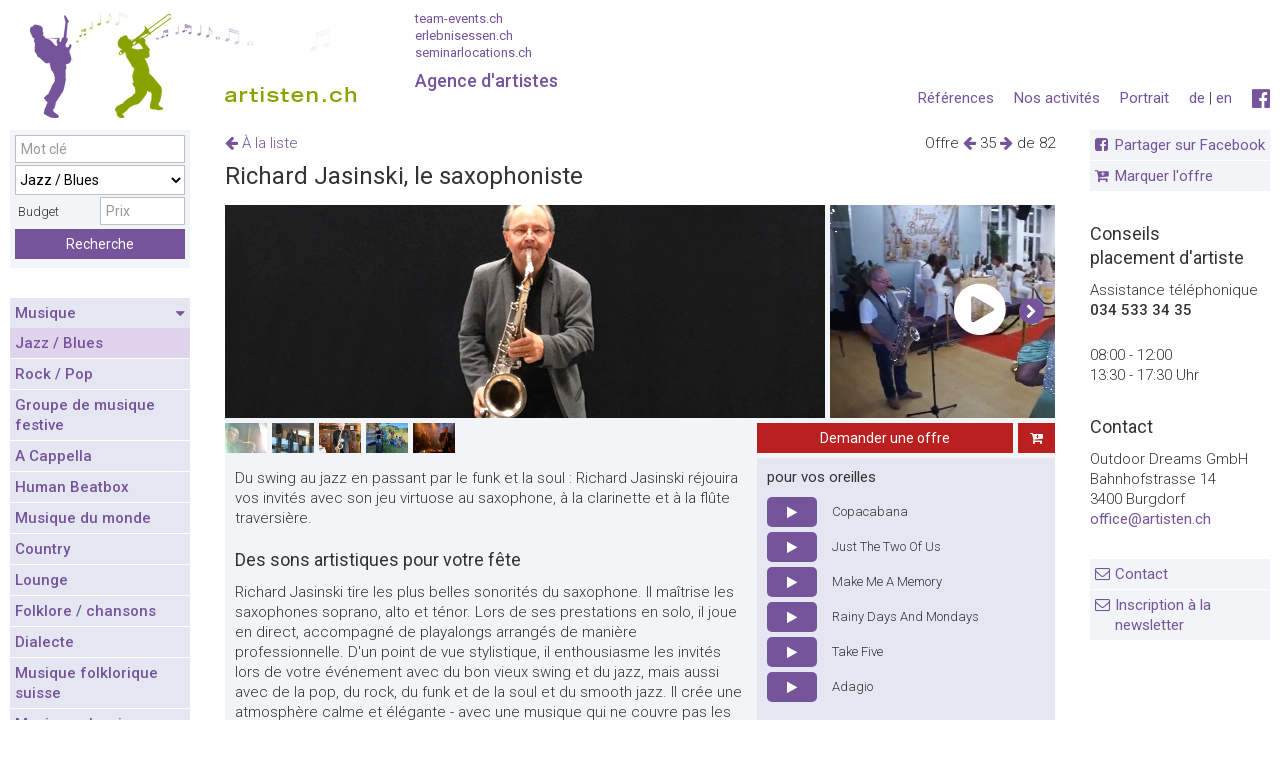

--- FILE ---
content_type: text/html;charset=UTF-8
request_url: https://www.artisten.ch/fr/offres/jazz-blues/richard-jasinski-saxophoniste/
body_size: 18307
content:


<!DOCTYPE html>
<!--[if lt IE 7]>      <html class="no-js lt-ie9 lt-ie8 lt-ie7 lang="fr""> <![endif]-->
<!--[if IE 7]>         <html class="no-js lt-ie9 lt-ie8 lang="fr""> <![endif]-->
<!--[if IE 8]>         <html class="no-js lt-ie9 lang="fr""> <![endif]-->
<!--[if gt IE 8]><!--> <html class="no-js" lang="fr"> <!--<![endif]-->

	<head>
		
		
		<meta charset="utf-8">
		<meta name="viewport" content="width=device-width, initial-scale=1.0, user-scalable=yes">
		<title>Richard Jasinski, le saxophoniste - Artisten.ch</title>
		<meta name="mobile-web-app-capable" content="yes" />
		<meta name="apple-mobile-web-app-capable" content="yes" />
		<meta name="apple-mobile-web-app-status-bar-style" content="black" />
		<meta name="apple-mobile-web-app-title" content="Team Events" />
		<meta name="format-detection" content="email=no" />
		<meta name="format-detection" content="telefone=no" />
		
		<meta name="robots" content="index,follow,noarchive" />
		
		<meta name="description" content="Du swing au jazz en passant par le funk et la soul : Richard Jasinski réjouira vos invités avec son jeu virtuose au saxophone, à la clarinette et à la flûte traversière." />
		<meta name="google-site-verification" content="6iDZ8kGRAt9Z9tPhndU4OBvXKyHaHhJOn_D2vPB3-WE" />
		<meta name="google-site-verification" content="zf39GeeaKHdJKFtLM73ZavoWZlFYuwaEqhj-NdJ1lDY" />
		<meta name="theme-color" content="#436f9a" />
		<meta name="geo.region" content="CH" />
		<meta name="geo.position" content="46.818188;8.227512" />
		<meta name="ICBM" content="46.818188, 8.227512" />

		
			<link rel="shortcut icon" type="image/x-icon" href="/favicon-at.ico">
		

		
		<link rel="preconnect" href="//fonts.googleapis.com/" />
		<link rel="preconnect" href="//www.google-analytics.com/" />
		<link rel="preconnect" href="//cdnjs.cloudflare.com/" />
		<link rel="dns-prefetch" href="//fonts.googleapis.com/" />
		<link rel="dns-prefetch" href="//www.google-analytics.com/" />
		<link rel="dns-prefetch" href="//cdnjs.cloudflare.com/" />
<script>
		   WebFontConfig = {
			  google: {
				  families: ['Roboto:400,300,100,700,500:latin,latin-ext&display=swap','Oswald:300,400,700:latin-ext&display=swap']  
			  },
			  custom: {
				  families: ['fontawesome','familytimes','turbinado'],
				  urls: ['/0ta/css/font-awesome.min.css']
			  }
			 
		   };
		
		   (function(d) {
			  var wf = d.createElement('script'), s = d.scripts[0];
			  wf.src = '//ajax.googleapis.com/ajax/libs/webfont/1.6.26/webfont.js';
			  wf.async = true;
			  s.parentNode.insertBefore(wf, s);
		   })(document);
		</script>
		<link href="/0ta/manifest.json" rel="manifest" />
		<link href="/0ta/img/apple-icon-114x114-precomposed.png" rel="apple-touch-icon-precomposed" sizes="114x114" />
		<link href="/0ta/img/apple-touch-startup-image-320x460.png" media="(device-width: 320px)" rel="apple-touch-startup-image">
		<link href="/0ta/img/apple-touch-startup-image-640x920.png" media="(device-width: 320px) and (-webkit-device-pixel-ratio: 2)" rel="apple-touch-startup-image">
		<link href="/0ta/img/apple-touch-startup-image-768x1004.png" media="(device-width: 768px) and (orientation: portrait)" rel="apple-touch-startup-image">
		<link href="/0ta/img/apple-touch-startup-image-748x1024.png" media="(device-width: 768px) and (orientation: landscape)" rel="apple-touch-startup-image">
		<link href="/0ta/img/apple-touch-startup-image-1536x2008.png" media="(device-width: 768px) and (orientation: portrait) and (-webkit-device-pixel-ratio: 2)" rel="apple-touch-startup-image">
		<link href="/0ta/img/apple-touch-startup-image-1496x2048.png" media="(device-width: 768px) and (orientation: landscape) and (-webkit-device-pixel-ratio: 2)" rel="apple-touch-startup-image">
		
		<link href="//cdn.jsdelivr.net/npm/flexboxgrid2@7.2.1/flexboxgrid2.min.css" rel="stylesheet">
		
		
		
		
		
			<style type="text/css">
			  @font-face {
				font-family:"familytimes";
				src:url("/0ta/fonts/family-times.woff") format("woff");
				font-display:swap; 
			  }
			</style>
			
			<style type="text/css">
			  @font-face {
				font-family:"turbinado";
				src:url("/0ta/fonts/turbinado-bold.woff") format("woff");
				font-display:swap;
			  }
			</style>
		

		

		
		<link href="/0ta/css/build_at.css" rel="stylesheet" />
		
		<link rel="stylesheet" href="//cdnjs.cloudflare.com/ajax/libs/Swiper/2.7.6/idangerous.swiper.css">
		
		<link href="/0ta/css/styles_at.css" rel="stylesheet" media="screen" />
		<link href="/0ta/css/print_new_at.css" rel="stylesheet" media="print" />
		
		
			<link rel="stylesheet" href="https://cdnjs.cloudflare.com/ajax/libs/Swiper/8.4.5/swiper-bundle.min.css" integrity="sha512-okkLcBJE+U19Dpd0QdHA1wn4YY6rW3CwaxeLJT3Jmj9ZcNSbln/VYw8UdqXRIwLX7J8PmtHs0I/FPAhozFvXKg==" crossorigin="anonymous" referrerpolicy="no-referrer" />
		
		<link href="//cdnjs.cloudflare.com/ajax/libs/featherlight/1.7.1/featherlight.min.css" rel="stylesheet" media="screen" />
		<link href="/0ta/css/tooltip.css" rel="stylesheet" media="screen" />
		

		<link href="/0ta/js/autocomplete/jquery.autocomplete.css" rel="stylesheet" type="text/css" >
		<link href="/0ta/css/select2.min.css" rel="stylesheet" />
		
		

		<script src="/0ta/js/modernizr.2.8.3.js"></script>

	
		<link rel="stylesheet" href="//cdnjs.cloudflare.com/ajax/libs/jquery-typeahead/2.11.0/jquery.typeahead.min.css" />
		
		<link rel="alternate" href="https://www.artisten.ch/de/angebote/jazz-blues/richard-jasinski-saxophon-musiker/" hreflang="de-CH" />
		
		<link rel="alternate" href="https://www.artisten.ch/fr/offres/jazz-blues/richard-jasinski-saxophoniste/" hreflang="fr-CH" />
		
		<link rel="alternate" href="https://www.artisten.ch/en/offers/jazz-blues/richard-jasinski-saxophone-musician/" hreflang="en" />
		
		<link rel="canonical" href="https://www.artisten.ch/fr/offres/jazz-blues/richard-jasinski-saxophoniste/"/>
		

		<script>
		function setSearchAction(form){
			console.log(1)
			frm = $('#'+form);
			frm.attr('action','');
			var keyword = frm.find('*[name="s"]').val()
			var region = frm.find('*[name="r"]').val()
			var anzahl = frm.find('*[name="a"]').val()
			var e = frm.find('*[name="e"]').val()
			var kat = frm.find('*[name="u"]').val()
			var action='/fr/angebote/search_'+kat+'_'+region+'_'+anzahl+'_0_'+keyword+'_'+e+'/';
			frm.attr('action',action)
			$('.sselect').on('select2:select', function (e) {
			  $.get('/0ta/inc/_ajax/setandgetstandortsession.cfm',{
					standortID: region
				},function(ret){
					frm.submit()
				})
			});
		}


		</script>
		
		

	 
			<link rel="image_src" href="https://www.artisten.ch/uploads/img/600/richard-jasinski-saxophon-musiker-2094.jpg" />
			<meta property="og:image" content="https://www.artisten.ch/uploads/img/600/richard-jasinski-saxophon-musiker-2094.jpg" />
			<meta property="og:image:width" content="600" />
			<meta property="og:image:height" content="213" />
			<meta property="og:title" content="Richard Jasinski, le saxophoniste" />
			<meta property="og:site_name" content="artisten.ch" />
			<meta property="og:type" content="website" />
			<meta property="og:description" content="Du swing au jazz en passant par le funk et la soul : Richard Jasinski réjouira vos invités avec son jeu virtuose au saxophone, à la clarinette et à la flûte traversière."/>
			
			<meta property="og:url" content="/fr/offres/jazz-blues/richard-jasinski-saxophoniste/"/>

			
			<meta name="twitter:card" content="summary" />
			<meta name="twitter:site" content="artisten.ch" />
			<meta name="twitter:title" content="Richard Jasinski, le saxophoniste" />
			<meta name="twitter:description" content="Du swing au jazz en passant par le funk et la soul : Richard Jasinski réjouira vos invités avec son jeu virtuose au saxophone, à la clarinette et à la flûte traversière." />
			<meta name="twitter:image" content="https://www.artisten.ch/uploads/img/600/richard-jasinski-saxophon-musiker-2094.jpg" />
	</head>
	
	<body id="angebot" class="site-at " >
		
		
			<div id="dimmer"></div>
			<div id="dimmer2">
				
			</div>
			<div id="dimmer3">
				<table style="height:100%;width:100%;" class="no-print">
				<tr>
					<td style="height:100%;vertical-align:middle;text-align:center;color:white;">
						<i class="fa fa-spinner fa-spin fa-3x fa-fw" style="color:white;"></i><br/><br/>
						Les bons sont en cours de cr&eacute;ation. Merci de patienter...
					</td>
				</tr>
				</table>
			</div>
			
			<div class="mobileHeader">
				<div class="mobileGrid">
					<a href="/fr/" title="" class="ajax" data-ajaxurl="ajax/home.html" data-targetid="home" data-targettitle="Startseite">
						
							<img src="/0ta/img/ar_logo.png" width="403" height="65"  class="mobile phone-no" alt="Artisten">
						
					</a>
					<div class="phone">
						<a href="/fr/" title="" class="ajax" data-ajaxurl="ajax/home.html" data-targetid="home" data-targettitle="Startseite" style="font-family: 'TradeGothic LT Extended';color: #76549c;font-weight:bold;letter-spacing:1px;font-size:14px;line-height:30px;">
							
								artisten.ch
							
						</a>
					</div>
				</div>
				<div class="mobileGridRight mobile-nav">
					<i class="fa fa-bars fa-2x"></i>
				</div>
				<form name="fSearchMain" id="fSearchMain" action="/index.cfm"  method="POST">
					<input name="s" id="SucheStichwort" placeholder="Mot clé" type="text" value="">
					<input type="hidden" name="u" value="0">
					<input type="hidden" name="e" value="0">
					<input type="hidden" name="r" value="0">
					<input type="hidden" name="a" value="0">
					<input type="hidden" name="nav" value="73">
					<input type="hidden" name="sSearch" value="">
					<input type="hidden" name="l" value="0">
					<button type="submit" class="btn-blue">
						<i class="fa fa-arrow-right"></i>
					</button>
				</form>
				<div class="mobile-sub-header phone mobile">
					
					<div class="beratungstoggler" style="float:left;">
						<strong>Conseils</strong> 034 533 34 35
					</div>
				</div>
			</div>
			<div class="printHeader">
				<img width="403" height="65" src="/0ta/img/ar_logo_print.jpg" alt="Artisten" >
			</div>
			<div class="desktopHeader">
				<div class="grid" style="display:flex;align-items:end;">

						<a href="/fr/" title="Startseite"  class="ajax" data-ajaxurl="ajax/home.html" data-targetid="home" data-targettitle="Startseite" style="display:inline-block;">
							<h1 class="logo" >Le portail des artistes pour les &eacute;v&eacute;nements d'entreprise - musiciens, artistes, artistes, artistes, artistes, spectacles</h1>
						</a>
						<div class="partner-links" style="padding-top:0;padding-bottom:25px;">
							
							<small>
							<a href="https://www.team-events.ch/fr/" title="team-events.ch" target="_blank">team-events.ch</a><br>
							<a href="https://www.erlebnisessen.ch/fr/" title="erlebnisessen.ch" target="_blank">erlebnisessen.ch</a><br>
							<a href="https://www.seminarlocations.ch/fr/" title="seminarlocations.ch" target="_blank">seminarlocations.ch</a>
							</small>
							Agence d&apos;artistes 
						</div>

				</div>
				<nav class="gridright servicenav">
					
					

<ul class="mobile">

	
			<li><a href="/fr/contact/" title="Contact" class="ajax" data-ajaxurl="ajax/page.html" data-targetid="page" data-targettitle="Contact"> Contact </a> </li>
			<li class="no-mobile"><a href="/fr/newsletter-bestellen/" title="Newsletter" class="ajax" data-ajaxurl="ajax/page.html" data-targetid="page" data-targettitle="Newsletter"> Newsletter </a> </li>
			
			<li><a href="/fr/references/" title="R&eacute;f&eacute;rences" class="ajax" data-ajaxurl="ajax/testimonials.html" data-targetid="page" data-targettitle="R&eacute;f&eacute;rences"> R&eacute;f&eacute;rences </a> </li>
		

</ul>

<div class="clear"></div>



	<ul>
		<li class="desktop no-mobile">
			
				<a href="http://www.facebook.com/Artisten.ch" title="Visitez-nous sur Facebook" target="_blank" style="font-size:140%;"><i class="fa fa-facebook-official"></i></a>
			
		</li>

		<li class="desktop no-mobile">
			
			<a title="Deutsch" href="/de/angebote/jazz-blues/richard-jasinski-saxophon-musiker/">de</a> | <a title="English" href="/en/offers/jazz-blues/richard-jasinski-saxophone-musician/">en</a> 
		</li>
		

		
			<li class=" nav ">
				<a href="/fr/portrait/" title="Portrait" class="ajax" data-targetid="page" data-targettitle="Portrait">Portrait </a>
			</li>
		
			<li class=" nav ">
				<a href="/fr/nos-activites/" title="Nos activités" class="ajax" data-targetid="page" data-targettitle="Nos activités">Nos activités </a>
			</li>
		
			<li class=" nav no-mobile">
				<a href="/fr/references/" title="Références" class="ajax" data-targetid="page" data-targettitle="Références">Références </a>
			</li>
		

		
	</ul>



					<div class="clear"></div>
					<div class="mobile beratungstoggler">
						<strong>Conseils</strong> <br>
						034 533 34 35
					</div>
				</nav>
				<div class="clear"></div>
			</div>
			
			
			

			<div class="wrapper">
				
				
						<aside class="grid leftFixedWidth sticky" style="right: -320px;">
							

<div class="mobileClose2"> <i class="fa fa-close fa-2x"></i> </div>


		<article class="sidebar-element phone-no">	
			<div class="well-light">
				<form method="POST" action="/index.cfm" id="fSearchMain2" name="fSearchMain">
					<table>
					<tbody>
					<tr>
						<td>
							<table>
							<tbody>
							<tr>
								<td colspan="2">
									<input type="text" class="suchfeld w100 " placeholder="Mot clé" name="s" id="SucheStichwort" value="">
								</td>
							</tr>
								<tr>
									<td colspan="2">
										<select class="changed w100 " name="u" id="SucheKategorie">
											<option value="0">toutes les cat&eacute;gories</option>
											<option value="0">---------------</option>
											
												<option value="u-36" selected>Jazz / Blues</option>
											
												<option value="u-37">Rock / Pop</option>
											
												<option value="u-76">Groupe de musique festive</option>
											
												<option value="u-38">A Cappella</option>
											
												<option value="u-75">Human Beatbox</option>
											
												<option value="u-39">Musique du monde</option>
											
												<option value="u-40">Country</option>
											
												<option value="u-41">Lounge</option>
											
												<option value="u-42">Folklore / chansons</option>
											
												<option value="u-43">Dialecte</option>
											
												<option value="u-86">Musique folklorique suisse</option>
											
												<option value="u-44">Musique classique</option>
											
												<option value="u-45">Danse</option>
											
												<option value="u-46">DJ</option>
											
												<option value="u-55">Comédie/clowns</option>
											
												<option value="u-56">Cabaret / cabaret musical</option>
											
												<option value="u-57">Théâtre/lecture</option>
											
												<option value="u-58">Magie</option>
											
												<option value="u-59">Artistes / acrobaties</option>
											
												<option value="u-54">Caricaturistes</option>
											
												<option value="u-85">pour enfants</option>
											
												<option value="u-74">Modérateurs</option>
											
												<option value="u-88">Conférenciers/conférences</option>
											
												<option value="u-60">Offres spéciales</option>
											
												<option value="u-91">Top Acts</option>
											
											<option value="0">---------------</option>
											
													<option value="e-2">Musique de fond</option>
												
													<option value="e-3">Musique pour la danse</option>
												
													<option value="e-1">Musique pour les mariages</option>
												
													<option value="e-9">Musique pour les cérémonies funéraires</option>
												
													<option value="e-6">Pour petits et grands</option>
												
													<option value="e-4">Pour les petits budgets</option>
												
													<option value="e-8">Pour les grandes occasions</option>
												
													<option value="e-12">Pour les spectacles</option>
												
													<option value="e-13">Pour la veille du Nouvel An</option>
												
										</select>
									</td>
								</tr> 
							<tr>
								<td colspan="2">
									<div style="float:left;line-height:30px;width:49%;">&nbsp;Budget</div>
									<input type="number" min="0" step="1"  class="" name="c" placeholder="Prix" value="" style="width:50%;float:right;">
								</td>
							</tr>
							
							<tr>
								<td class="right" colspan="2"><input type="hidden" value="73" name="nav">
									<button type="Submit" class="btn-blue w100" name="sSearch">Recherche</button>
								</td>
							</tr>
							</tbody>
							</table>
						</td>
					</tr>
					</tbody>
					</table>
				</form>
			</div>
		</article>
	


<article class="sidebar-element mobile phone w100">
	<h2>Langue</h2>
	<div class="well-light nopadding">
		
			<ul>
				
					<li>
						
							<a href="/de/angebote/jazz-blues/richard-jasinski-saxophon-musiker/">Deutsch</a>
						
					</li>
				
					<li>
						
							<a href="/en/offers/jazz-blues/richard-jasinski-saxophone-musician/">English</a>
						
					</li>
				
			</ul>
		
	</div>
</article>

<article class="sidebar-element phone w100">
	<div class="well-white">
		
			<ul>
				
					<li>
						<a href="/fr/portrait/" title="Portrait" class="ajax " data-ajaxurl="ajax/page.html" data-targetid="page"> Portrait </a>
					</li>
				
					<li>
						<a href="/fr/nos-activites/" title="Nos activités" class="ajax " data-ajaxurl="ajax/page.html" data-targetid="page"> Nos activités </a>
					</li>
				
					<li>
						<a href="/fr/references/" title="Références" class="ajax " data-ajaxurl="ajax/page.html" data-targetid="page"> Références </a>
					</li>
				
				<li>
					<a href="/fr/newsletter-bestellen/" title="Inscription &agrave; la newsletter" class="ajax " data-targetid="page"> Inscription &agrave; la newsletter </a>
				</li>
				
				<li>
					<a href="/fr/disclaimer/" title="Disclaimer" class="ajax " data-targetid="page"> Disclaimer </a>
				</li>
			</ul>
		
	</div>
</article>



<article class="sidebar-element">

	<div class="well-light nopadding">
		<div class="well-light nopadding navov" data-nav="Jazz / Blues,Rock / Pop,Groupe de musique festive,A Cappella,Human Beatbox,Musique du monde,Country,Lounge,Folklore / chansons,Dialecte,Musique folklorique suisse,Musique classique,Danse,DJ,Comédie/clowns,Cabaret / cabaret musical,Théâtre/lecture,Magie,Artistes / acrobaties,Caricaturistes,pour enfants,Modérateurs,Conférenciers/conférences,Offres spéciales,Top Acts,">
			<ul>

				
					
					<li style="padding:0;" class="active">
						
						

						<a class="ovpages active" title="Jazz / Blues" href="javascript:void(0);" onclick="$(this).next().slideToggle()" style="display:block;padding:5px;position:relative;">
							Musique 
							
								<div style="position:absolute;right:5px;top:6px;"><i class="fa fa-caret-down"></i></div>
								</a>
							
							<ul style="display:block;">
								
								
									<li class="active">
										<a class="ovpages" data-targetid="angebot" title="Jazz / Blues" href="/fr/offres/jazz-blues/">
											Jazz / Blues
										</a>
									</li>
								
									<li >
										<a class="ovpages" data-targetid="angebot" title="Rock / Pop" href="/fr/offres/rock-pop/">
											Rock / Pop
										</a>
									</li>
								
									<li >
										<a class="ovpages" data-targetid="angebot" title="Groupe de musique festive" href="/fr/offres/musique-festive/">
											Groupe de musique festive
										</a>
									</li>
								
									<li >
										<a class="ovpages" data-targetid="angebot" title="A Cappella" href="/fr/offres/a-cappella/">
											A Cappella
										</a>
									</li>
								
									<li >
										<a class="ovpages" data-targetid="angebot" title="Human Beatbox" href="/fr/offres/human-beatbox/">
											Human Beatbox
										</a>
									</li>
								
									<li >
										<a class="ovpages" data-targetid="angebot" title="Musique du monde" href="/fr/offres/latin-musique-du-monde/">
											Musique du monde
										</a>
									</li>
								
									<li >
										<a class="ovpages" data-targetid="angebot" title="Country" href="/fr/offres/country/">
											Country
										</a>
									</li>
								
									<li >
										<a class="ovpages" data-targetid="angebot" title="Lounge" href="/fr/offres/lounge/">
											Lounge
										</a>
									</li>
								
									<li >
										<a class="ovpages" data-targetid="angebot" title="Folklore / chansons" href="/fr/offres/folklore-chansons/">
											Folklore / chansons
										</a>
									</li>
								
									<li >
										<a class="ovpages" data-targetid="angebot" title="Dialecte" href="/fr/offres/dialecte/">
											Dialecte
										</a>
									</li>
								
									<li >
										<a class="ovpages" data-targetid="angebot" title="Musique folklorique suisse" href="/fr/offres/musique-folklorique/">
											Musique folklorique suisse
										</a>
									</li>
								
									<li >
										<a class="ovpages" data-targetid="angebot" title="Musique classique" href="/fr/offres/musique-classique/">
											Musique classique
										</a>
									</li>
								
									<li >
										<a class="ovpages" data-targetid="angebot" title="Danse" href="/fr/offres/danse/">
											Danse
										</a>
									</li>
								
									<li >
										<a class="ovpages" data-targetid="angebot" title="DJ" href="/fr/offres/dj/">
											DJ
										</a>
									</li>
								
							</ul>
						
					</li>
					
					
					<li style="padding:0;" >
						
						

						<a class="ovpages " title="Comédie/clowns" href="/fr/offres/comedie-clowns/" style="display:block;padding:5px;position:relative;">
							Comédie/clowns 
								</a>
							
					</li>
					
					
					<li style="padding:0;" >
						
						

						<a class="ovpages " title="Cabaret / cabaret musical" href="/fr/offres/cabaret/" style="display:block;padding:5px;position:relative;">
							Cabaret / cabaret musical 
								</a>
							
					</li>
					
					
					<li style="padding:0;" >
						
						

						<a class="ovpages " title="Théâtre/lecture" href="/fr/offres/theatre-lecture/" style="display:block;padding:5px;position:relative;">
							Théâtre/lecture 
								</a>
							
					</li>
					
					
					<li style="padding:0;" >
						
						

						<a class="ovpages " title="Magie" href="/fr/offres/magie/" style="display:block;padding:5px;position:relative;">
							Magie 
								</a>
							
					</li>
					
					
					<li style="padding:0;" >
						
						

						<a class="ovpages " title="Artistes / acrobaties" href="/fr/offres/artistes-acrobaties/" style="display:block;padding:5px;position:relative;">
							Artistes / acrobaties 
								</a>
							
					</li>
					
					
					<li style="padding:0;" >
						
						

						<a class="ovpages " title="Caricaturistes" href="/fr/offres/caricaturistes/" style="display:block;padding:5px;position:relative;">
							Caricaturistes 
								</a>
							
					</li>
					
					
					<li style="padding:0;" >
						
						

						<a class="ovpages " title="pour enfants" href="/fr/offres/uniquement-pour-enfants/" style="display:block;padding:5px;position:relative;">
							Pour les enfants 
								</a>
							
					</li>
					
					
					<li style="padding:0;" >
						
						

						<a class="ovpages " title="Modérateurs" href="/fr/offres/moderateurs/" style="display:block;padding:5px;position:relative;">
							Modérateurs 
								</a>
							
					</li>
					
					
					<li style="padding:0;" >
						
						

						<a class="ovpages " title="Conférenciers/conférences" href="/fr/offres/Conférenciersconférences/" style="display:block;padding:5px;position:relative;">
							Conférenciers/conférences 
								</a>
							
					</li>
					
					
					<li style="padding:0;" >
						
						

						<a class="ovpages " title="Offres spéciales" href="/fr/offres/offres-speciales/" style="display:block;padding:5px;position:relative;">
							Offres spéciales 
								</a>
							
					</li>
					
					
					<li style="padding:0;" >
						
						

						<a class="ovpages " title="Top Acts" href="/fr/offres/top-acts/" style="display:block;padding:5px;position:relative;">
							Top Acts 
								</a>
							
					</li>
					
			</ul>
		</div>
	</div>
</article>


	<article class="sidebar-element">
		
			<h2>S&eacute;lectionn&eacute; pour vous</h2>
		
		<div class="well-light nopadding">
			<ul>
				 
							<li class="" >
								<a class="ovpages moreshown" data-targettitle="Musique de fond" data-targetid="angebot" data-ajaxurl="" title="Musique de fond" href="/fr/offres/musique-de-fond/"> Musique de fond </a>
							</li>
						 
							<li class="" >
								<a class="ovpages moreshown" data-targettitle="Musique pour la danse" data-targetid="angebot" data-ajaxurl="" title="Musique pour la danse" href="/fr/offres/musique-pour-la-danse/"> Musique pour la danse </a>
							</li>
						 
							<li class="" >
								<a class="ovpages moreshown" data-targettitle="Musique pour les mariages" data-targetid="angebot" data-ajaxurl="" title="Musique pour les mariages" href="/fr/offres/musique-pour-les-mariages/"> Musique pour les mariages </a>
							</li>
						 
							<li class="" >
								<a class="ovpages moreshown" data-targettitle="Musique pour les cérémonies funéraires" data-targetid="angebot" data-ajaxurl="" title="Musique pour les cérémonies funéraires" href="/fr/offres/musique-pour-les-cérémonies-funéraires/"> Musique pour les cérémonies funéraires </a>
							</li>
						 
							<li class="" >
								<a class="ovpages moreshown" data-targettitle="Pour petits et grands" data-targetid="angebot" data-ajaxurl="" title="Pour petits et grands" href="/fr/offres/pour-petits-et-grands/"> Pour petits et grands </a>
							</li>
						 
							<li class=" more" style="display:none;">
								<a class="ovpages moreshown" data-targettitle="Pour les petits budgets" data-targetid="angebot" data-ajaxurl="" title="Pour les petits budgets" href="/fr/offres/pour-les-petits-budgets/"> Pour les petits budgets </a>
							</li>
						 
							<li class=" more" style="display:none;">
								<a class="ovpages moreshown" data-targettitle="Pour les grandes occasions" data-targetid="angebot" data-ajaxurl="" title="Pour les grandes occasions" href="/fr/offres/pour-les-grandes-occasions/"> Pour les grandes occasions </a>
							</li>
						 
							<li class=" more" style="display:none;">
								<a class="ovpages moreshown" data-targettitle="Pour les spectacles" data-targetid="angebot" data-ajaxurl="" title="Pour les spectacles" href="/fr/offres/pour-les-spectacles/"> Pour les spectacles </a>
							</li>
						 
							<li class=" more" style="display:none;">
								<a class="ovpages moreshown" data-targettitle="Pour la veille du Nouvel An" data-targetid="angebot" data-ajaxurl="" title="Pour la veille du Nouvel An" href="/fr/offres/pour-la-veille-du-nouvel-an/"> Pour la veille du Nouvel An </a>
							</li>
						
							<li>
								<a  class="ovpages moretoggler" data-origtext="Afficher plus" data-text="Afficher moins" data-targettitle="" data-targetid="angebot" data-ajaxurl="" href="javascript:void(0);"> <span>Afficher plus</span> <i class="fa fa-caret-down"></i></a>
							</li> 
						
	
			</ul>
		</div>
	</article>
	

	
	
	
		
		
		<article class="sidebar-element mobile phone w100">
			<div class="nopadding">
				<a href="https://www.facebook.com/Artisten.ch/" title="Visitez-nous sur Facebook" target="_blank"><i class="fa fa-2x fa-facebook-official"></i></a>
			</div>
		</article>
	
						</aside>
					

					<section class="grid lightbox hidden">
						<article id="recommendFavorites" class="relative"></article>
						<article id="requestFavorites" class="relative"></article>
					</section>

					<section class="grid main" style="display: block;">
						
						<div class="desktop mobile phone">
							

				<div class="grid main-sub-right right-align offer-browser" style="top:3px;z-index:999;">
					<div>
						
						Offre 
								<a href="/fr/offres/jazz-blues/patine-pick/" class="ajax" title="" data-targetid="angebot" data-targetclass="detail">
									<i class="fa fa-arrow-left"><span style="display:none;">Patine Pick</span></i>
								</a>
							35 
								<a href="/fr/offres/jazz-blues/une-poignee-de-rebondissements/" class="ajax" title="" data-targetid="angebot" data-targetclass="detail">
									<i class="fa fa-arrow-right"><span style="display:none;">A Fistful Of Twist</span></i> 
								</a>
							de 82 
					</div>
					
				</div>
			
			

			<div class="grid main-sub-left" style="position:relative;top:3px;">
				
					<div class="back">
						
						<a href="/fr/offres/jazz-blues/#richard-jasinski-saxophoniste "  title="&Agrave; la liste" class="ajax" data-targetid="angebot">
							<i class="fa fa-arrow-left"></i>
							
							&Agrave; la liste 
						</a>
					</div>
					
			</div>
			<div class="clear"></div>
			<h2 class="h1">
				Richard Jasinski, le saxophoniste 
			</h2>

		
	<header id="mainSection">
	
		
		
		<style>
			.swiper-button-next:after,
			.swiper-button-prev:after {
				color: white;
				font-family: 'FontAwesome';
				font-size: 25px;
				line-height:unset;
				
				background: #76549c;
				
				border-radius: 100%;
				border: 1px solid white;
			}
			.swiper-button-next:after, .swiper-rtl .swiper-button-prev:after {
				content: '\f0a9';
			}
			.swiper-button-prev:after, .swiper-rtl .swiper-button-next:after {
				content: '\f0a8';
			}
			.swiper-button-next:after,
			.swiper-button-prev:after {
				content:inherit;
			} 
		</style>
		
		<div class="swiper" style="height:213px;width:auto;">
			<div class="swiper-wrapper">
				
					<div class="swiper-slide phone-no" style="width:auto;margin-right:5px;">
						<img src="/uploads/img/600/richard-jasinski-saxophon-musiker-2094.jpg" class="btnTour pano" alt="Richard Jasinski, le saxophoniste" title="" style="width:auto;display:block;max-width:600px;height:100%;aspect-ratio:600/213;object-fit:cover;object-position:center center;" loading="lazy">
						
					</div> 
				
					<div class="swiper-slide phone" style="width:auto;margin-right:5px;">
						<img src="/uploads/img/298/richard-jasinski-saxophon-musiker-2094.jpg" class="btnTour pano" alt="Richard Jasinski, le saxophoniste" title="" style="width:auto;display:block;max-width:298px;height:100%;aspect-ratio:298/213;object-fit:cover;" loading="lazy">
						
					</div> 
				
					<div class="swiper-slide phone-no" style="width:100%;max-width:298px;margin-right:5px;">
						
						<img src="/uploads/img/videoshot/bild-videoshot-richard-jasinski-der-saxofonist-1763538682103.jpg" alt="Richard Jasinski, le saxophoniste" style="height:100%;object-fit:cover;" loading="lazy">
						
	
						<div class="play">
							<table><tbody><tr><td><i class="fa fa-play-circle fa-4x"></i></td></tr></tbody></table>
							<div class="play-video">
								
										<iframe	 loading="lazy" src="https://player.vimeo.com/video/1138405908?dnt=1" 
												width="100%" 
												height="100%" 
												frameborder="0" 
												allow="autoplay; fullscreen">
										</iframe>
									
							</div>
						</div>
						
					</div>
				
						<div class="swiper-slide" style="width:auto;margin-right:5px;">
							<img src="/uploads/img/298/richard-jasinski-saxophon-musiker-2094-2.jpg" style="display:block;max-width:298px;height:100%;aspect-ratio:298/213;object-fit:cover;" class="btnTour" alt="Richard Jasinski, le saxophoniste" title="" loading="lazy">
							
						</div>
					
						<div class="swiper-slide" style="width:auto;margin-right:5px;">
							<img src="/uploads/img/298/richard-jasinski-saxophon-musiker-2094-3.jpg" style="display:block;max-width:298px;height:100%;aspect-ratio:298/213;object-fit:cover;" class="btnTour" alt="Richard Jasinski, le saxophoniste" title="" loading="lazy">
							
						</div>
					
						<div class="swiper-slide" style="width:auto;margin-right:5px;">
							<img src="/uploads/img/298/richard-jasinski-saxophon-musiker-2094-4.jpg" style="display:block;max-width:298px;height:100%;aspect-ratio:298/213;object-fit:cover;" class="btnTour" alt="Richard Jasinski, le saxophoniste" title="" loading="lazy">
							
						</div>
					
						<div class="swiper-slide" style="width:auto;margin-right:5px;">
							<img src="/uploads/img/298/richard-jasinski-saxophon-musiker-2094-5.jpg" style="display:block;max-width:298px;height:100%;aspect-ratio:298/213;object-fit:cover;" class="btnTour" alt="Richard Jasinski, le saxophoniste" title="" loading="lazy">
							
						</div>
					
						<div class="swiper-slide" style="width:auto;margin-right:5px;">
							<img src="/uploads/img/298/bild-6-0de7cb3c-9990-80f4-d3d2361e52f17068-1763538680713.jpg" style="display:block;max-width:298px;height:100%;aspect-ratio:298/213;object-fit:cover;" class="btnTour" alt="Richard Jasinski, le saxophoniste" title="" loading="lazy">
							
						</div>
					
			</div>
			
				<div class="swiper-button-prev phone" style="color:black;">
					<span class="fa-stack" style="vertical-align: top;">
					  <i class="fa fa-circle fa-stack-2x"></i>
					  <i class="fa fa-chevron-left fa-stack-1x fa-inverse"></i>
					</span>
				</div>
				<div class="swiper-button-next phone" style="color:black;">
					<span class="fa-stack" style="vertical-align: top;">
					  <i class="fa fa-circle fa-stack-2x"></i>
					  <i class="fa fa-chevron-right fa-stack-1x fa-inverse"></i>
					</span>
				</div> 
			
		</div>
	
		
	
	
	</header>

<article class="hidden relative" id="tour" data-ajaxurl="/0ta/content/angebote/_ajax/fotoalbum_neu.cfm?id=2094&CFID=154460902&CFTOKEN=581fa6a1e18c02a6-AB93A5F2-0689-3F71-1711FABFD76C1318"></article>
<article style="background:#f2f5f8;">
	
		
		<div class="grid main-sub-left">
			<div class="thumbs btnTour">
				<div style="width:2000px;">
					<ul>
						
							
							<li>
								
									<img src="/uploads/img/298/richard-jasinski-saxophon-musiker-2094-2.jpg" class="w">
								
							</li>
						
							
							<li>
								
									<img src="/uploads/img/298/richard-jasinski-saxophon-musiker-2094-3.jpg" class="w">
								
							</li>
						
							
							<li>
								
									<img src="/uploads/img/298/richard-jasinski-saxophon-musiker-2094-4.jpg" class="w">
								
							</li>
						
							
							<li>
								
									<img src="/uploads/img/298/richard-jasinski-saxophon-musiker-2094-5.jpg" class="w">
								
							</li>
						
							
							<li>
								
									<img src="/uploads/img/298/bild-6-0de7cb3c-9990-80f4-d3d2361e52f17068-1763538680713.jpg" class="w">
								
							</li>
						
					</ul>
				</div>
			</div>
		</div>
	
			<div class="grid main-sub-right sticky-buttons" style="display:flex;">
				
				<button class="btn requestOffer " disabled type="button" style="flex:auto;" data-color="rgb(186, 32, 32)"><i class="fa fa-spinner fa-pulse fa-fw"></i><span style="display:none;">Demander une offre</span></button>
				<button class="btn favoriteOffer desktop" data-cftoken="CFID=154460902&CFTOKEN=581fa6a1e18c02a6-AB93A5F2-0689-3F71-1711FABFD76C1318" data-offerid="2094" style="margin-left: 5px;width: 40px;"><i class="fa fa-cart-plus"></i></button>
				
				<div style="width:auto;">
					
					

					<button type="button" style="width:auto;" class="favoriteOffer btn mobile" title="in den Warenkorb" data-cftoken="CFID=154460902&CFTOKEN=581fa6a1e18c02a6-AB93A5F2-0689-3F71-1711FABFD76C1318" data-offerid="2094">
						<i class="fa fa-cart-plus" style="color:white;"></i>
					</button>

				</div>
				
			</div>
		
		<div class="clear"></div>
		
			<article class="hidden relative well-light no-print" id="recommend" data-ajaxurl="/0ta/content/angebote/empfehlen/_ajax/dsp_formular.cfm?nav=73&id=2094&act=anf&typ=1&CFID=154460902&CFTOKEN=581fa6a1e18c02a6-AB93A5F2-0689-3F71-1711FABFD76C1318">
				<div class="close-right" onclick="$('#recommend').slideToggle();">
					<i class="fa fa-close fa-2x"></i>
				</div>
				<div class="padding" style="padding-top:5px;">

				</div>
			</article>
			
				<article class="hidden relative well-light no-print" id="offerform" data-ajaxurl="/0ta/content/angebote/anfrage/_ajax/dsp_formular.cfm?nav=73&id=2094&act=anf&CFID=154460902&CFTOKEN=581fa6a1e18c02a6-AB93A5F2-0689-3F71-1711FABFD76C1318"></article>
			
		<div class="grid main-sub-left" id="det">
			<div class="padding">
				Du swing au jazz en passant par le funk et la soul : Richard Jasinski réjouira vos invités avec son jeu virtuose au saxophone, à la clarinette et à la flûte traversière. 
					<br>
				
				<br>

										
							<h2>Des sons artistiques pour votre fête</h2>
							<p>Richard Jasinski tire les plus belles sonorités du saxophone. Il maîtrise les saxophones soprano, alto et ténor. Lors de ses prestations en solo, il joue en direct, accompagné de playalongs arrangés de manière professionnelle. D'un point de vue stylistique, il enthousiasme les invités lors de votre événement avec du bon vieux swing et du jazz, mais aussi avec de la pop, du rock, du funk et de la soul et du smooth jazz. Il crée une atmosphère calme et élégante - avec une musique qui ne couvre pas les conversations, mais les accompagne. Le savoir-faire et l'expérience de Richard Jasinski garantissent une prestation réussie lors de votre événement.</p><br/>
												
							<h2>Le musicien professionnel</h2>
							<p>Richard Jasinski est saxophoniste, clarinettiste, flûtiste et pianiste professionnel. Il a commencé à jouer du violon et du piano à l'âge de sept ans à l'école de musique de Cracovie. Plus tard, il a étudié la clarinette au conservatoire et le saxophone de jazz à l'école supérieure de musique de Graz. Il a fondé un quartet de jazz, a participé à des festivals de jazz internationaux et a été récompensé pour ses propres compositions. Depuis 1982, Richard Jasinski vit en Suisse, où il travaille comme professeur de musique, compositeur, arrangeur et musicien live.</p><br/>
						<button class="btn requestOffer no-mobile phone-no no-print" disabled data-color="rgb(186, 32, 32)" type="button" style="width:200px;" onclick="location.href='#top'"><i class="fa fa-spinner fa-pulse fa-fw"></i><span style="display:none;">Demander une offre</span></button>
				
				
					<button class="btn favoriteOffer" data-cftoken="#session.URLToken#" data-offerid="2094"><i class="fa fa-cart-plus"></i></button>
				
				
				<br/><br/>

				

			</div>
		</div>
		<div class="grid main-sub-right" id="detailblock">
			<div class="padding">

				
	<div class="phone no-print"style="margin-bottom:20px;width:100%;">
		<h3>Video</h3>
		
			<iframe	src="https://player.vimeo.com/video/1138405908" 
					width="270" 
					height="100%" 
					frameborder="0" 
					allow="autoplay; fullscreen" 
					style="margin:5px 0 0 0;padding:0;" loading="lazy"></iframe>
		
	</div>

	<div class="no-print">
		<h3 style="margin-bottom:10px;">pour vos oreilles</h3>
		
		<script src="https://player.vimeo.com/api/player.js"></script>
  		
		
		
				
				<div  data-playing="false" style="position:relative;display:flex;align-items:center;margin-bottom: 5px;" class="playVimeo playVimeo1">

					<div class="plyr1" style="cursor:pointer;position: absolute;left: 0;top: 0;bottom: 0;width: 50px;background: #76549c;border-radius: 5px;color: white;display: flex;align-items: center;justify-content: center;z-index:9999;"><i class="fa fa-play" style="color: white;"></i></div>
					
					<div style="opacity:0.01;height:30px;overflow:hidden;width:60px;" data-vimeo-url="https://player.vimeo.com/video/1104055694/" data-vimeo-width="60" data-vimeo-height="30" data-vimeo-controls="false"  id="vimeo1"></div>

					<script>
						var player1 = new Vimeo.Player('vimeo1');
						player1.on('loaded', function() {
							
							$(document).on('click','.playVimeo1',function(){
								$('audio').each(function(){
									$(this)[0].pause()	
									$(this).prev().html('<i class="fa fa-play" style="color:white;"></i>')
								})
								if($(this).attr('data-playing') == 'true'){
									$(this).attr('data-playing','false')
									$('.playVimeo1').find('i.fa').removeClass('fa-pause').addClass('fa-play')
									try{
									player1.pause()
									}
									catch(error){}
								}
								else{
									$('.playVimeo').each(function(i,e){
										$(this).attr('data-playing','false')
										$(this).find('i.fa').removeClass('fa-pause').addClass('fa-play')
										try{
										window['player'+(i+1)].pause();
										}
										catch{}
									})	
									$(this).attr('data-playing','true')
									$('.playVimeo1').find('i.fa').removeClass('fa-play').addClass('fa-pause')
									player1.play()
								}
							})
						});
					</script> 

					<div style="padding:5px;">
					 
					 	Copacabana 
						 
					</div>
					
				</div>

			
				
				<div  data-playing="false" style="position:relative;display:flex;align-items:center;margin-bottom: 5px;" class="playVimeo playVimeo2">

					<div class="plyr2" style="cursor:pointer;position: absolute;left: 0;top: 0;bottom: 0;width: 50px;background: #76549c;border-radius: 5px;color: white;display: flex;align-items: center;justify-content: center;z-index:9999;"><i class="fa fa-play" style="color: white;"></i></div>
					
					<div style="opacity:0.01;height:30px;overflow:hidden;width:60px;" data-vimeo-url="https://player.vimeo.com/video/1104055703/" data-vimeo-width="60" data-vimeo-height="30" data-vimeo-controls="false"  id="vimeo2"></div>

					<script>
						var player2 = new Vimeo.Player('vimeo2');
						player2.on('loaded', function() {
							
							$(document).on('click','.playVimeo2',function(){
								$('audio').each(function(){
									$(this)[0].pause()	
									$(this).prev().html('<i class="fa fa-play" style="color:white;"></i>')
								})
								if($(this).attr('data-playing') == 'true'){
									$(this).attr('data-playing','false')
									$('.playVimeo2').find('i.fa').removeClass('fa-pause').addClass('fa-play')
									try{
									player2.pause()
									}
									catch(error){}
								}
								else{
									$('.playVimeo').each(function(i,e){
										$(this).attr('data-playing','false')
										$(this).find('i.fa').removeClass('fa-pause').addClass('fa-play')
										try{
										window['player'+(i+1)].pause();
										}
										catch{}
									})	
									$(this).attr('data-playing','true')
									$('.playVimeo2').find('i.fa').removeClass('fa-play').addClass('fa-pause')
									player2.play()
								}
							})
						});
					</script> 

					<div style="padding:5px;">
					 
					 	Just The Two Of Us 
						 
					</div>
					
				</div>

			
				
				<div  data-playing="false" style="position:relative;display:flex;align-items:center;margin-bottom: 5px;" class="playVimeo playVimeo3">

					<div class="plyr3" style="cursor:pointer;position: absolute;left: 0;top: 0;bottom: 0;width: 50px;background: #76549c;border-radius: 5px;color: white;display: flex;align-items: center;justify-content: center;z-index:9999;"><i class="fa fa-play" style="color: white;"></i></div>
					
					<div style="opacity:0.01;height:30px;overflow:hidden;width:60px;" data-vimeo-url="https://player.vimeo.com/video/1104055714/" data-vimeo-width="60" data-vimeo-height="30" data-vimeo-controls="false"  id="vimeo3"></div>

					<script>
						var player3 = new Vimeo.Player('vimeo3');
						player3.on('loaded', function() {
							
							$(document).on('click','.playVimeo3',function(){
								$('audio').each(function(){
									$(this)[0].pause()	
									$(this).prev().html('<i class="fa fa-play" style="color:white;"></i>')
								})
								if($(this).attr('data-playing') == 'true'){
									$(this).attr('data-playing','false')
									$('.playVimeo3').find('i.fa').removeClass('fa-pause').addClass('fa-play')
									try{
									player3.pause()
									}
									catch(error){}
								}
								else{
									$('.playVimeo').each(function(i,e){
										$(this).attr('data-playing','false')
										$(this).find('i.fa').removeClass('fa-pause').addClass('fa-play')
										try{
										window['player'+(i+1)].pause();
										}
										catch{}
									})	
									$(this).attr('data-playing','true')
									$('.playVimeo3').find('i.fa').removeClass('fa-play').addClass('fa-pause')
									player3.play()
								}
							})
						});
					</script> 

					<div style="padding:5px;">
					 
					 	Make Me A Memory 
						 
					</div>
					
				</div>

			
				
				<div  data-playing="false" style="position:relative;display:flex;align-items:center;margin-bottom: 5px;" class="playVimeo playVimeo4">

					<div class="plyr4" style="cursor:pointer;position: absolute;left: 0;top: 0;bottom: 0;width: 50px;background: #76549c;border-radius: 5px;color: white;display: flex;align-items: center;justify-content: center;z-index:9999;"><i class="fa fa-play" style="color: white;"></i></div>
					
					<div style="opacity:0.01;height:30px;overflow:hidden;width:60px;" data-vimeo-url="https://player.vimeo.com/video/1104055729/" data-vimeo-width="60" data-vimeo-height="30" data-vimeo-controls="false"  id="vimeo4"></div>

					<script>
						var player4 = new Vimeo.Player('vimeo4');
						player4.on('loaded', function() {
							
							$(document).on('click','.playVimeo4',function(){
								$('audio').each(function(){
									$(this)[0].pause()	
									$(this).prev().html('<i class="fa fa-play" style="color:white;"></i>')
								})
								if($(this).attr('data-playing') == 'true'){
									$(this).attr('data-playing','false')
									$('.playVimeo4').find('i.fa').removeClass('fa-pause').addClass('fa-play')
									try{
									player4.pause()
									}
									catch(error){}
								}
								else{
									$('.playVimeo').each(function(i,e){
										$(this).attr('data-playing','false')
										$(this).find('i.fa').removeClass('fa-pause').addClass('fa-play')
										try{
										window['player'+(i+1)].pause();
										}
										catch{}
									})	
									$(this).attr('data-playing','true')
									$('.playVimeo4').find('i.fa').removeClass('fa-play').addClass('fa-pause')
									player4.play()
								}
							})
						});
					</script> 

					<div style="padding:5px;">
					 
					 	Rainy Days And Mondays 
						 
					</div>
					
				</div>

			
				
				<div  data-playing="false" style="position:relative;display:flex;align-items:center;margin-bottom: 5px;" class="playVimeo playVimeo5">

					<div class="plyr5" style="cursor:pointer;position: absolute;left: 0;top: 0;bottom: 0;width: 50px;background: #76549c;border-radius: 5px;color: white;display: flex;align-items: center;justify-content: center;z-index:9999;"><i class="fa fa-play" style="color: white;"></i></div>
					
					<div style="opacity:0.01;height:30px;overflow:hidden;width:60px;" data-vimeo-url="https://player.vimeo.com/video/1104055738/" data-vimeo-width="60" data-vimeo-height="30" data-vimeo-controls="false"  id="vimeo5"></div>

					<script>
						var player5 = new Vimeo.Player('vimeo5');
						player5.on('loaded', function() {
							
							$(document).on('click','.playVimeo5',function(){
								$('audio').each(function(){
									$(this)[0].pause()	
									$(this).prev().html('<i class="fa fa-play" style="color:white;"></i>')
								})
								if($(this).attr('data-playing') == 'true'){
									$(this).attr('data-playing','false')
									$('.playVimeo5').find('i.fa').removeClass('fa-pause').addClass('fa-play')
									try{
									player5.pause()
									}
									catch(error){}
								}
								else{
									$('.playVimeo').each(function(i,e){
										$(this).attr('data-playing','false')
										$(this).find('i.fa').removeClass('fa-pause').addClass('fa-play')
										try{
										window['player'+(i+1)].pause();
										}
										catch{}
									})	
									$(this).attr('data-playing','true')
									$('.playVimeo5').find('i.fa').removeClass('fa-play').addClass('fa-pause')
									player5.play()
								}
							})
						});
					</script> 

					<div style="padding:5px;">
					 
					 	Take Five 
						 
					</div>
					
				</div>

			
				
				<div  data-playing="false" style="position:relative;display:flex;align-items:center;margin-bottom: 5px;" class="playVimeo playVimeo6">

					<div class="plyr6" style="cursor:pointer;position: absolute;left: 0;top: 0;bottom: 0;width: 50px;background: #76549c;border-radius: 5px;color: white;display: flex;align-items: center;justify-content: center;z-index:9999;"><i class="fa fa-play" style="color: white;"></i></div>
					
					<div style="opacity:0.01;height:30px;overflow:hidden;width:60px;" data-vimeo-url="https://player.vimeo.com/video/1104055750/" data-vimeo-width="60" data-vimeo-height="30" data-vimeo-controls="false"  id="vimeo6"></div>

					<script>
						var player6 = new Vimeo.Player('vimeo6');
						player6.on('loaded', function() {
							
							$(document).on('click','.playVimeo6',function(){
								$('audio').each(function(){
									$(this)[0].pause()	
									$(this).prev().html('<i class="fa fa-play" style="color:white;"></i>')
								})
								if($(this).attr('data-playing') == 'true'){
									$(this).attr('data-playing','false')
									$('.playVimeo6').find('i.fa').removeClass('fa-pause').addClass('fa-play')
									try{
									player6.pause()
									}
									catch(error){}
								}
								else{
									$('.playVimeo').each(function(i,e){
										$(this).attr('data-playing','false')
										$(this).find('i.fa').removeClass('fa-pause').addClass('fa-play')
										try{
										window['player'+(i+1)].pause();
										}
										catch{}
									})	
									$(this).attr('data-playing','true')
									$('.playVimeo6').find('i.fa').removeClass('fa-play').addClass('fa-pause')
									player6.play()
								}
							})
						});
					</script> 

					<div style="padding:5px;">
					 
					 	Adagio 
						 
					</div>
					
				</div>

			
		<br/>
	</div>

<table>
<tbody>

	<tr>
		<td colspan="3"><h3>Frais [CHF]</h3></td>
	</tr>
	
	<tr>
		<td>Représentation (1 heure) à partir de</td>
		
			<td align="right">400.00</td>
			<td style="white-space:nowrap;">&nbsp;prix&nbsp;forfaitaire</td>
		
	</tr>

	<tr>
		<td>Chaque ½ heure supplémentaire</td>
		
			<td align="right">50.00</td>
			<td style="white-space:nowrap;">&nbsp;prix&nbsp;forfaitaire</td>
		
	</tr>

</tbody>
</table><br>


	<table>
		
				<tr>
					<td colspan="3"><h3>Inclus dans le prix</h3></td>
				</tr>
			
					<tr>
						<td valign="top" align="right">-</td>
						<td>&nbsp;</td>
						<td valign="top">Représentation et cachet</td>
					</tr>
				
					<tr>
						<td valign="top" align="right">-</td>
						<td>&nbsp;</td>
						<td valign="top">Installation musicale jusqu'à 300 pers.</td>
					</tr>
				
					<tr>
						<td valign="top" align="right">-</td>
						<td>&nbsp;</td>
						<td valign="top">Frais de déplacement</td>
					</tr>
				
				<tr>
					<td colspan="3"><br/><h3>Non inclus</h3></td>
				</tr>
			
				<tr>
					<td valign="top" align="right">-</td>
					<td>&nbsp;</td>
					<td valign="top">Repas de l'artiste</td>
				</tr>
			
				<tr>
					<td valign="top" align="right">-</td>
					<td>&nbsp;</td>
					<td valign="top">Frais d'hébergement éventuels</td>
				</tr>
			
	</table><br>

		<h3>Composition de l'&eacute;quipe</h3>
		<p>
			1 saxophoniste
		</p>
		<br/>
		
		<h3>Taille de l'auditoire</h3>
		10 &agrave; 500 personnes<br/><br/>
		
		<h3>Convient pour</h3>
		<p>
			Événements d'entreprise, mariages, fêtes, anniversaires, événements dans des clubs, cérémonies et autres célébrations, comme musique de fond, etc.
		</p>
		<br/>
		
		<h3>Zone op&eacute;rationnelle</h3>
		<p>
			Toute la Suisse
		</p>
		<br/>
		
		<h3>Infrastructure n&eacute;cessaire</h3>
		<p>
			Branchement électrique 220 V
		</p>
		<br/>
		
		<h3>Langues</h3>
		<p>
			Allemand, Anglais, Polonais
		</p>
		<br/>
		
		<script type="application/ld+json">
		{
			"@context": "https://schema.org",
			"@graph": [
				{
					"@type": "FAQPage",
					"mainEntity": [
						
	{
		"@type": "Question",
		"name": "Frais CHF (excl.&nbsp;8.1%&nbsp;TVA)",
		"acceptedAnswer": {
			"@type": "Answer",
			"text": "- Représentation (1 heure) à partir de: 400.00 prix&nbsp;forfaitaire<br/>- Chaque ½ heure supplémentaire: 50.00 prix&nbsp;forfaitaire<br/>"
		}
	}
,
				{
					"@type": "Question",
					"name": "Inclus dans le prix",
					"acceptedAnswer": {
						"@type": "Answer",
						"text": "- Représentation et cachet<br/>- Installation musicale jusqu'à 300 pers.<br/>- Frais de déplacement<br/> "
					}
				}
			,
				{
					"@type": "Question",
					"name": "Non inclus",
					"acceptedAnswer": {
						"@type": "Answer",
						"text": "- Repas de l'artiste<br/>- Frais d'hébergement éventuels<br/> "
					}
				}
			,
			{
				"@type": "Question",
				"name": "Composition de l'&eacute;quipe",
				"acceptedAnswer": {
					"@type": "Answer",
					"text": "1 saxophoniste"
				}
			}
		,
			{
				"@type": "Question",
				"name": "Taille de l'auditoire",
				"acceptedAnswer": {
					"@type": "Answer",
					"text": "10 &agrave; 500 personnes"
				}
			}
		,
			{
				"@type": "Question",
				"name": "Convient pour",
				"acceptedAnswer": {
					"@type": "Answer",
					"text": "Événements d'entreprise, mariages, fêtes, anniversaires, événements dans des clubs, cérémonies et autres célébrations, comme musique de fond, etc."
				}
			}
		,
			{
				"@type": "Question",
				"name": "Zone op&eacute;rationnelle",
				"acceptedAnswer": {
					"@type": "Answer",
					"text": "Toute la Suisse"
				}
			}
		,
			{
				"@type": "Question",
				"name": "Infrastructure n&eacute;cessaire",
				"acceptedAnswer": {
					"@type": "Answer",
					"text": "Branchement électrique 220 V"
				}
			}
		,
			{
				"@type": "Question",
				"name": "Langues",
				"acceptedAnswer": {
					"@type": "Answer",
					"text": "Allemand, Anglais, Polonais"
				}
			}
		
					]
				}
			]
		}
		</script> 
	
				
				

			</div>
		</div>
		<div class="clear"></div>

	

</article>


	<br/>
	<div>
	
	<h2>Voix de nos clients &agrave; cette offre</h2> 
		<div class="well-light">
			
			<div style="float:left;">
				<h3><span data-nosnippet>Jakob Köken, Giessen Gastrobetriebs GmbH</span></h3>
			</div>
			<p class="right">
				05.01.2026
			</p>
			<div class="clear"></div>
			<p class="comm">Der Anlass am 31.12.2025 war sehr erfolgreich, und der Auftritt von Richard Jasinski hat unsere Erwartungen vollumfänglich erfüllt. Die musikalische Begleitung wurde von unseren Gästen sehr geschätzt und hat wesentlich zur gelungenen Atmosphäre des Abends beigetragen. Besten Dank für Ihre Betreuung.<br></p>
		</div>
		<br/>
	
		<div class="well-light">
			
			<div style="float:left;">
				<h3><span data-nosnippet>Alexandra Bucher</span></h3>
			</div>
			<p class="right">
				28.10.2019
			</p>
			<div class="clear"></div>
			<p class="comm">Wir hatten ein sehr schönes Fest mit toller Musik. Herr Jasinski spielt schön und professionell und hat gut zu unserem Fest gepasst. Wir können ihn empfehlen.</p>
		</div>
		<br/>
	
		<div class="well-light">
			
			<div style="float:left;">
				<h3><span data-nosnippet>Per Schönenberger</span></h3>
			</div>
			<p class="right">
				16.09.2019
			</p>
			<div class="clear"></div>
			<p class="comm">Richard Jasinski ist eine eindrucksvolle Persönlichkeit, der sein musikalisches Handwerk bestens versteht. <br>Dank seiner Saxaphon- Perfektion wurde der Anlass unvergesslich. <br>Besten Dank!!!</p>
		</div>
		<br/>
	

	</div>
	
						</div>
					</section>
					
					
						<aside class="grid rightFixedWidth sticky" style="right: -320px;">
							
	<div class="mobileClose mobile phone">
		<i class="fa fa-close fa-2x"></i>
	</div>
	<div id="sidebar-wrapper">
		
			<div id="offerSidebar" class="sidebar-element" style="display: none;">
				
					<div class="well-light nopadding">
						<ul>
							
							
							<li data-icon="&#xf082">
								<a class="sharelikeoffer" title="Teilen / Liken" href="javascript:void(0);" onclick="fnFBshare('http://www.artisten.ch/?p=2094', 'test', 'test', 'test', 550, 300, 'en_UK');">
									Partager sur Facebook
								</a>
							</li>
							<li data-icon="&#xf217" >
								<a class="favoriteOffer" title="Marquer l&apos;offre" data-cftoken="CFID=154460902&CFTOKEN=581fa6a1e18c02a6-AB93A5F2-0689-3F71-1711FABFD76C1318&nav=2&u=36" data-offerid="2094" href="javascript:void(0);">Marquer l&apos;offre</a>
							</li>
						</ul>
					</div>
				
			</div>
		
		
		<div >
			<div class="sidebar-element favorites" style="display:none;">
				
			</div>
		</div>
		<div class="sidebar-element">
			<div class="" style="margin-top:5px;">
				<h2>Conseils<br/>placement d&apos;artiste</h2>
				
				
				
				
					<p>
						Assistance t&eacute;l&eacute;phonique<br>
						<a href="tel:0041345333435" style="color:#333;"><strong>034 533 34 35</strong></a>
					</p>
					<p>
						<br>
						08:00 - 12:00 <br>
						13:30 - 17:30 Uhr 
					</p>
				
			</div>
		</div>
		<div class="sidebar-element"> </div>
		<div class="sidebar-element">
			<h2>Contact</h2>
			<p>
				Outdoor Dreams GmbH<br>
				Bahnhofstrasse 14<br>
				3400 Burgdorf<br/>
				<a data-a="office" data-d="artisten.ch"></a>
			</p>
		</div>
		
		
		
		
			<div class="sidebar-element">
				<div class="well-light nopadding">
					<ul>
						
						<li data-icon="&#xf003">
							<a data-targetid="page" class="ajax" title="Contact" href="/fr/contact/">Contact</a>
						</li>
						<li data-icon="&#xf003">
							<a data-targetid="page" class="ajax" title="Inscription &agrave; la newsletter" href="/fr/newsletter-bestellen/">Inscription &agrave; la newsletter</a>
						</li>
					</ul>
				</div>
			</div>
	
			
	</div>

						</aside>
					
					<div class="clear"></div>
				
					<footer class="phone mobile no-print">
						&copy; Outdoor Dreams GmbH 2026 <br class="no-mobile phone">
						<a data-targetid="page" data-ajaxurl="ajax/page.html" class="ajax" title="Contact" href="/fr/contact/">Contact</a>   |
						<a data-targetid="page" data-ajaxurl="ajax/page.html" class="ajax" title="Disclaimer" href="/fr/disclaimer/">Disclaimer</a> |
						
							<a href="http://www.team-events.ch/fr/" target="_blank" title="artisten.ch">team-events.ch</a> |
						
						<a href="http://www.seminarlocations.ch/fr/" target="_blank" title="seminarlocations.ch">seminarlocations.ch</a>
					</footer>
					<footer class="desktop phone-no no-print">
						
							<div class="grid leftFixedWidth" style="right: -320px;">&nbsp;</div>
						
						<div class="grid main">

							<div class="grid main-sub-left padding" style="padding-left:0;">
								&copy; Outdoor Dreams GmbH 
								
									<br/>artisten.ch - Agence d&apos;artistes 
								<a data-targetid="page" class="ajax" title="Contact" href="/fr/contact/">Contact</a>   |
								<a data-targetid="page" class="ajax" title="Disclaimer" href="/fr/disclaimer/">Disclaimer</a>
								
							</div>
							<div id="listeallerangebote" class="grid main-sub-right padding">
								
									<br/>
								
								<a data-targetid="page" class="ajax" title="Liste de toutes les offres" href="/fr/toutes-les-offres/?alleangebote=1">Liste de toutes les offres</a>
							</div>
							<div class="clear"></div>

						</div>
						<div class="grid rightFixedWidth" style="right: -320px;">&nbsp;</div>
						<div class="clear"></div>
					</footer>

					<div class="mobile phone favoritesFooter no-print" >
						<a class="requestFavorites" href="javascript:void(0);" data-cftoken="CFID=154460902&CFTOKEN=581fa6a1e18c02a6-AB93A5F2-0689-3F71-1711FABFD76C1318&nav=2">
							<span>0</span> Offre<em></em> bookmarked
						</a>
						<br>
						<a class="requestFavorites" title="Demander des offres" data-cftoken="CFID=154460902&CFTOKEN=581fa6a1e18c02a6-AB93A5F2-0689-3F71-1711FABFD76C1318&nav=2" href="javascript:void(0);">Demander des offres</a> |
						
						<a class="delFavorites" title="Supprimer la liste" href="javascript:void(0);" data-cftoken="CFID=154460902&CFTOKEN=581fa6a1e18c02a6-AB93A5F2-0689-3F71-1711FABFD76C1318&nav=2">Supprimer la liste</a>
					</div>

					<div class="printFooter">
						&copy; Outdoor Dreams GmbH | Bahnhofstrasse 14 | 3400 Burgdorf | 034 533 34 35 | <span data-a="office" data-d="artisten.ch"></span>  <br/>
						Besuchen Sie uns auf team-events.ch | artisten.ch | seminarlocations.ch
					</div>

				
			</div>
		

		<table id="loader" class="phone mobile no-mobile full-height-table">
		<tr>
			<td>
				<img src="/0ta/img/spinner.gif" alt="Team Events" width="16" height="16" />
			</td>
		</tr>
		</table>

		<noscript>
			<table class="full-height-table">
			<tr>
				<td>
					<img src="/0ta/img/team-events.gif" alt="Team Events" />
					<br/><br/>
					<h2>Kein Javascript aktiviert</h2>
					<h3>
						Bitte schalten Sie Javascript ein oder verwenden Sie einen javascript-fähigen Browser.<br/>
						Vielen Dank für Ihr Verständnis
					</h3>
				</td>
			</tr>
			</table>
		</noscript>

		<!--[if lt IE 8]>
			<div id="legacy-browsers">
				<table class="full-height-table">
				<tr>
					<td>
						<img src="/0ta/img/team-events.gif" alt="Team Events" />
						<br/><br/>
						<h2>Veralteter Browser</h2>
						<h3>
							Sie verwenden einen alten Internet Explorer
						</h3>
					</td>
				</tr>
				</table>
			</div>
		<![endif]-->

		
		<script src="/0ta/js/build.js"></script>
		<script src="https://cdnjs.cloudflare.com/ajax/libs/jquery-form-validator/2.3.79/jquery.form-validator.min.js"></script>
		
			<script src="https://cdnjs.cloudflare.com/ajax/libs/Swiper/8.4.5/swiper-bundle.min.js" integrity="sha512-wdUM0BxMyMC/Yem1RWDiIiXA6ssXMoxypihVEwxDc+ftznGeRu4s9Fmxl8PthpxOh5CQ0eqjqw1Q8ScgNA1moQ==" crossorigin="anonymous" referrerpolicy="no-referrer"></script>
		
		<script src="/0ta/js/jquery.move.js"></script>
		<script src="/0ta/js/jquery.swipe.js"></script>
		<script src="/0ta/js/audio.min.js"></script>
		<script src="/0ta/js/cookie.js"></script>
		<script src="/0ta/js/autocomplete/jquery.autocomplete.js"></script>
		<script src="/0ta/js/select2.min.js"></script>
		<script src="/0ta/js/i18n/de.js"></script>
		<script src="/0ta/js/autolink.js"></script>
		<script src="//cdnjs.cloudflare.com/ajax/libs/featherlight/1.7.1/featherlight.min.js"></script>
		
		
		
		<script type="text/javascript">
			var translate = [];
			translate['keinevorgemerktenevents'] = 'Plus de favoris disponibles';
			translate['zufavoritenhinzugefuegt'] = 'Ajouter aux favoris';
			translate['ausfavoritenentfernt'] = 'Supprim&eacute; des favoris';
			translate['favoritenerfolgreichgeloescht'] = 'Les favoris ont &eacute;t&eacute; supprim&eacute;s avec succ&egrave;s';
			translate['bestendank'] = 'Merci !';
			translate['bestaetigunggutscheinscreen'] = 'Nous venons de confirmer votre commande de bon par e-mail.';
			translate['fehlerjs'] = 'Une erreur s&apos;est produite. Veuillez v&eacute;rifier les informations que vous avez saisies et r&eacute;essayer.';
			translate['gpserror_1'] = 'Standortabfrage nicht freigegeben oder GPS ausgeschaltet.<br/>&Uuml;berpr&uuml;fen Sie Ihre Website Einstellungen oder versuchen Sie es &uuml;ber die Orts-Suche. (f)';
			translate['gpserror_2'] = 'Standortdaten sind nicht verf&uuml;gbar.<br/>Versuchen Sie es &uuml;ber die Orts-Suche. (f)';
			translate['gpserror_3'] = 'Die Standortabfrage dauerte zu lange.<br/>Versuchen Sie es &uuml;ber die Orts-Suche. (f)';
			translate['gpserror_4'] = 'Unbekannter Fehler.<br/>Versuchen Sie es &uuml;ber die Orts-Suche. (f)';
			translate['gpserror_5'] = 'Beim Aufl&ouml;sen des Ortes ist ein Fehler aufgetreten. (f)';
			translate['gpsermittelterort'] = 'Ermittelter Ort: <strong>xxx</strong><br/>Resultate werden geladen... (f)';
			translate['gpswirdermittelt'] = 'Standort wird ermittelt... (f)';
			translate['notfound'] = 'Nous n\'avons trouv&eacute; aucune offre pour [xxx] avec vos crit&egrave;res de recherche';
			translate['sure'] = 'Vous &ecirc;tes s&ucirc;r(e) ? Toutes les offres sont supprim&eacute;es du panier.';
			translate['keinterminkommentar'] = 'Le commentaire sur la date est &agrave; nouveau supprim&eacute;. Continuer avec une date fixe ?';
			translate['ortermittelt'] = 'Lieu en cours de détermination...';
			var langlong = 'fr';
			var standort = '';
			var site = 'at';
			var apage = 'offers';
			var lang = 'f';
			var frontOffice = -4; 
			var preview = false; 
		</script>
		<script src="/0ta/js/scripts.min.js?token=1769815672779"></script>
		
		
		
		<script src="//cdnjs.cloudflare.com/ajax/libs/jquery-typeahead/2.11.0/jquery.typeahead.min.js"></script>	
		<script src="/0ta/js/preview.scripts.min.js"></script>
		
			<script>function init(){}</script>
			<script src="//maps.googleapis.com/maps/api/js?key=AIzaSyCHStMdZdrv96z-gM4Y5CedAE8inbPyG0E&libraries=geometry&callback=init" async defer></script>
		
		<a id="bottom"></a>
		
		
			<script type=application/ld+json>
			[{
				"@context": "https://schema.org",
				"@type": "WebSite",
				"url": "https://www.artisten.ch/",
				"potentialAction": {
					"@type": "SearchAction",
					"target": "https://www.artisten.ch/fr/offres/?s={search_term_string}",
					"query-input": "required name=search_term_string"
				}
			}]
			</script>
			<script type="application/ld+json">
			{
			  "@context": "https://schema.org",
			  "@type": "Organization",
			  "url": "https://www.artisten.ch",
			  "logo": "https://www.artisten.ch/0ta/img/artisten-ch2.gif"
			}
			</script>
			
		
		<link href="/0ta/js/autocomplete/jquery.autocomplete.css" rel="stylesheet" type="text/css" >
		<link href="/0ta/css/select2.min.css" rel="stylesheet" />
	</body>

</html>


--- FILE ---
content_type: text/html; charset=UTF-8
request_url: https://player.vimeo.com/video/1138405908?dnt=1
body_size: 6469
content:
<!DOCTYPE html>
<html lang="en">
<head>
  <meta charset="utf-8">
  <meta name="viewport" content="width=device-width,initial-scale=1,user-scalable=yes">
  
  <link rel="canonical" href="https://player.vimeo.com/video/1138405908">
  <meta name="googlebot" content="noindex,indexifembedded">
  
  
  <title>/uploads/mp4/e_0DED765B-F2A5-6B96-23296D0030D55566_1763538181353_cut.mp4 on Vimeo</title>
  <style>
      body, html, .player, .fallback {
          overflow: hidden;
          width: 100%;
          height: 100%;
          margin: 0;
          padding: 0;
      }
      .fallback {
          
              background-color: transparent;
          
      }
      .player.loading { opacity: 0; }
      .fallback iframe {
          position: fixed;
          left: 0;
          top: 0;
          width: 100%;
          height: 100%;
      }
  </style>
  <link rel="modulepreload" href="https://f.vimeocdn.com/p/4.46.25/js/player.module.js" crossorigin="anonymous">
  <link rel="modulepreload" href="https://f.vimeocdn.com/p/4.46.25/js/vendor.module.js" crossorigin="anonymous">
  <link rel="preload" href="https://f.vimeocdn.com/p/4.46.25/css/player.css" as="style">
</head>

<body>


<div class="vp-placeholder">
    <style>
        .vp-placeholder,
        .vp-placeholder-thumb,
        .vp-placeholder-thumb::before,
        .vp-placeholder-thumb::after {
            position: absolute;
            top: 0;
            bottom: 0;
            left: 0;
            right: 0;
        }
        .vp-placeholder {
            visibility: hidden;
            width: 100%;
            max-height: 100%;
            height: calc(720 / 1278 * 100vw);
            max-width: calc(1278 / 720 * 100vh);
            margin: auto;
        }
        .vp-placeholder-carousel {
            display: none;
            background-color: #000;
            position: absolute;
            left: 0;
            right: 0;
            bottom: -60px;
            height: 60px;
        }
    </style>

    

    
        <style>
            .vp-placeholder-thumb {
                overflow: hidden;
                width: 100%;
                max-height: 100%;
                margin: auto;
            }
            .vp-placeholder-thumb::before,
            .vp-placeholder-thumb::after {
                content: "";
                display: block;
                filter: blur(7px);
                margin: 0;
                background: url(https://i.vimeocdn.com/video/2084731329-e0a98816e9251758cf513896c96d7777f270c96808a86039d4acd4438d9452ab-d?mw=80&q=85) 50% 50% / contain no-repeat;
            }
            .vp-placeholder-thumb::before {
                 
                margin: -30px;
            }
        </style>
    

    <div class="vp-placeholder-thumb"></div>
    <div class="vp-placeholder-carousel"></div>
    <script>function placeholderInit(t,h,d,s,n,o){var i=t.querySelector(".vp-placeholder"),v=t.querySelector(".vp-placeholder-thumb");if(h){var p=function(){try{return window.self!==window.top}catch(a){return!0}}(),w=200,y=415,r=60;if(!p&&window.innerWidth>=w&&window.innerWidth<y){i.style.bottom=r+"px",i.style.maxHeight="calc(100vh - "+r+"px)",i.style.maxWidth="calc("+n+" / "+o+" * (100vh - "+r+"px))";var f=t.querySelector(".vp-placeholder-carousel");f.style.display="block"}}if(d){var e=new Image;e.onload=function(){var a=n/o,c=e.width/e.height;if(c<=.95*a||c>=1.05*a){var l=i.getBoundingClientRect(),g=l.right-l.left,b=l.bottom-l.top,m=window.innerWidth/g*100,x=window.innerHeight/b*100;v.style.height="calc("+e.height+" / "+e.width+" * "+m+"vw)",v.style.maxWidth="calc("+e.width+" / "+e.height+" * "+x+"vh)"}i.style.visibility="visible"},e.src=s}else i.style.visibility="visible"}
</script>
    <script>placeholderInit(document,  false ,  true , "https://i.vimeocdn.com/video/2084731329-e0a98816e9251758cf513896c96d7777f270c96808a86039d4acd4438d9452ab-d?mw=80\u0026q=85",  1278 ,  720 );</script>
</div>

<div id="player" class="player"></div>
<script>window.playerConfig = {"cdn_url":"https://f.vimeocdn.com","vimeo_api_url":"api.vimeo.com","request":{"files":{"dash":{"cdns":{"akfire_interconnect_quic":{"avc_url":"https://vod-adaptive-ak.vimeocdn.com/exp=1769819278~acl=%2F7e444c7c-482d-42ab-9c7e-3cce52b79854%2Fpsid%3D49c3b2853fad651a450b27f83cf4b6b9e5356ed0461c469ec53116f1c5328e2d%2F%2A~hmac=296b7ecf2678ffb31739e5b62fca1a4b90c13b2064e3908f0402b4f739e654b4/7e444c7c-482d-42ab-9c7e-3cce52b79854/psid=49c3b2853fad651a450b27f83cf4b6b9e5356ed0461c469ec53116f1c5328e2d/v2/playlist/av/primary/prot/cXNyPTE/playlist.json?omit=av1-hevc\u0026pathsig=8c953e4f~iMJKrKWiJnqpyYYyV1MlVwr5LDSkUhaEwPdCxV6wBZo\u0026qsr=1\u0026r=dXM%3D\u0026rh=3caJ6Y","origin":"gcs","url":"https://vod-adaptive-ak.vimeocdn.com/exp=1769819278~acl=%2F7e444c7c-482d-42ab-9c7e-3cce52b79854%2Fpsid%3D49c3b2853fad651a450b27f83cf4b6b9e5356ed0461c469ec53116f1c5328e2d%2F%2A~hmac=296b7ecf2678ffb31739e5b62fca1a4b90c13b2064e3908f0402b4f739e654b4/7e444c7c-482d-42ab-9c7e-3cce52b79854/psid=49c3b2853fad651a450b27f83cf4b6b9e5356ed0461c469ec53116f1c5328e2d/v2/playlist/av/primary/prot/cXNyPTE/playlist.json?pathsig=8c953e4f~iMJKrKWiJnqpyYYyV1MlVwr5LDSkUhaEwPdCxV6wBZo\u0026qsr=1\u0026r=dXM%3D\u0026rh=3caJ6Y"},"fastly_skyfire":{"avc_url":"https://skyfire.vimeocdn.com/1769819278-0x9be71111636407f89d2593fd7d35c59f5d2f10cd/7e444c7c-482d-42ab-9c7e-3cce52b79854/psid=49c3b2853fad651a450b27f83cf4b6b9e5356ed0461c469ec53116f1c5328e2d/v2/playlist/av/primary/prot/cXNyPTE/playlist.json?omit=av1-hevc\u0026pathsig=8c953e4f~iMJKrKWiJnqpyYYyV1MlVwr5LDSkUhaEwPdCxV6wBZo\u0026qsr=1\u0026r=dXM%3D\u0026rh=3caJ6Y","origin":"gcs","url":"https://skyfire.vimeocdn.com/1769819278-0x9be71111636407f89d2593fd7d35c59f5d2f10cd/7e444c7c-482d-42ab-9c7e-3cce52b79854/psid=49c3b2853fad651a450b27f83cf4b6b9e5356ed0461c469ec53116f1c5328e2d/v2/playlist/av/primary/prot/cXNyPTE/playlist.json?pathsig=8c953e4f~iMJKrKWiJnqpyYYyV1MlVwr5LDSkUhaEwPdCxV6wBZo\u0026qsr=1\u0026r=dXM%3D\u0026rh=3caJ6Y"}},"default_cdn":"akfire_interconnect_quic","separate_av":true,"streams":[{"profile":"f3f6f5f0-2e6b-4e90-994e-842d1feeabc0","id":"555b7ea9-5327-4216-a91d-df19f1560043","fps":25,"quality":"720p"},{"profile":"d0b41bac-2bf2-4310-8113-df764d486192","id":"5da5f417-f31b-4dc1-bf97-fc9701038fad","fps":25,"quality":"240p"},{"profile":"c3347cdf-6c91-4ab3-8d56-737128e7a65f","id":"fd89ee53-43a5-42a9-bbcf-f1bcf0a41532","fps":25,"quality":"360p"},{"profile":"f9e4a5d7-8043-4af3-b231-641ca735a130","id":"1243a9af-73dc-4287-bc15-e56a7d952773","fps":25,"quality":"540p"}],"streams_avc":[{"profile":"c3347cdf-6c91-4ab3-8d56-737128e7a65f","id":"fd89ee53-43a5-42a9-bbcf-f1bcf0a41532","fps":25,"quality":"360p"},{"profile":"f9e4a5d7-8043-4af3-b231-641ca735a130","id":"1243a9af-73dc-4287-bc15-e56a7d952773","fps":25,"quality":"540p"},{"profile":"f3f6f5f0-2e6b-4e90-994e-842d1feeabc0","id":"555b7ea9-5327-4216-a91d-df19f1560043","fps":25,"quality":"720p"},{"profile":"d0b41bac-2bf2-4310-8113-df764d486192","id":"5da5f417-f31b-4dc1-bf97-fc9701038fad","fps":25,"quality":"240p"}]},"hls":{"cdns":{"akfire_interconnect_quic":{"avc_url":"https://vod-adaptive-ak.vimeocdn.com/exp=1769819278~acl=%2F7e444c7c-482d-42ab-9c7e-3cce52b79854%2Fpsid%3D49c3b2853fad651a450b27f83cf4b6b9e5356ed0461c469ec53116f1c5328e2d%2F%2A~hmac=296b7ecf2678ffb31739e5b62fca1a4b90c13b2064e3908f0402b4f739e654b4/7e444c7c-482d-42ab-9c7e-3cce52b79854/psid=49c3b2853fad651a450b27f83cf4b6b9e5356ed0461c469ec53116f1c5328e2d/v2/playlist/av/primary/prot/cXNyPTE/playlist.m3u8?omit=av1-hevc-opus\u0026pathsig=8c953e4f~UggAsPuY-e6jg01PL21ByhsmTgr3qovPqd6WCp13dLY\u0026qsr=1\u0026r=dXM%3D\u0026rh=3caJ6Y\u0026sf=fmp4","origin":"gcs","url":"https://vod-adaptive-ak.vimeocdn.com/exp=1769819278~acl=%2F7e444c7c-482d-42ab-9c7e-3cce52b79854%2Fpsid%3D49c3b2853fad651a450b27f83cf4b6b9e5356ed0461c469ec53116f1c5328e2d%2F%2A~hmac=296b7ecf2678ffb31739e5b62fca1a4b90c13b2064e3908f0402b4f739e654b4/7e444c7c-482d-42ab-9c7e-3cce52b79854/psid=49c3b2853fad651a450b27f83cf4b6b9e5356ed0461c469ec53116f1c5328e2d/v2/playlist/av/primary/prot/cXNyPTE/playlist.m3u8?omit=opus\u0026pathsig=8c953e4f~UggAsPuY-e6jg01PL21ByhsmTgr3qovPqd6WCp13dLY\u0026qsr=1\u0026r=dXM%3D\u0026rh=3caJ6Y\u0026sf=fmp4"},"fastly_skyfire":{"avc_url":"https://skyfire.vimeocdn.com/1769819278-0x9be71111636407f89d2593fd7d35c59f5d2f10cd/7e444c7c-482d-42ab-9c7e-3cce52b79854/psid=49c3b2853fad651a450b27f83cf4b6b9e5356ed0461c469ec53116f1c5328e2d/v2/playlist/av/primary/prot/cXNyPTE/playlist.m3u8?omit=av1-hevc-opus\u0026pathsig=8c953e4f~UggAsPuY-e6jg01PL21ByhsmTgr3qovPqd6WCp13dLY\u0026qsr=1\u0026r=dXM%3D\u0026rh=3caJ6Y\u0026sf=fmp4","origin":"gcs","url":"https://skyfire.vimeocdn.com/1769819278-0x9be71111636407f89d2593fd7d35c59f5d2f10cd/7e444c7c-482d-42ab-9c7e-3cce52b79854/psid=49c3b2853fad651a450b27f83cf4b6b9e5356ed0461c469ec53116f1c5328e2d/v2/playlist/av/primary/prot/cXNyPTE/playlist.m3u8?omit=opus\u0026pathsig=8c953e4f~UggAsPuY-e6jg01PL21ByhsmTgr3qovPqd6WCp13dLY\u0026qsr=1\u0026r=dXM%3D\u0026rh=3caJ6Y\u0026sf=fmp4"}},"default_cdn":"akfire_interconnect_quic","separate_av":true}},"file_codecs":{"av1":[],"avc":["fd89ee53-43a5-42a9-bbcf-f1bcf0a41532","1243a9af-73dc-4287-bc15-e56a7d952773","555b7ea9-5327-4216-a91d-df19f1560043","5da5f417-f31b-4dc1-bf97-fc9701038fad"],"hevc":{"dvh1":[],"hdr":[],"sdr":[]}},"lang":"en","referrer":"https://www.artisten.ch/fr/offres/jazz-blues/richard-jasinski-saxophoniste/","cookie_domain":".vimeo.com","signature":"6c26cd0afb81b1b1d29f4c2411310007","timestamp":1769815678,"expires":3600,"thumb_preview":{"url":"https://videoapi-sprites.vimeocdn.com/video-sprites/image/4e6a370e-a738-460d-a4e5-21b539985287.0.jpeg?ClientID=sulu\u0026Expires=1769819278\u0026Signature=7cef81cd765058694aaae6708666b1dfbaecb4d1","height":2640,"width":4686,"frame_height":240,"frame_width":426,"columns":11,"frames":120},"currency":"USD","session":"1a66e256594d2522de2343d7913b7ef92a993aeb1769815678","cookie":{"volume":1,"quality":null,"hd":0,"captions":null,"transcript":null,"captions_styles":{"color":null,"fontSize":null,"fontFamily":null,"fontOpacity":null,"bgOpacity":null,"windowColor":null,"windowOpacity":null,"bgColor":null,"edgeStyle":null},"audio_language":null,"audio_kind":null,"qoe_survey_vote":0},"build":{"backend":"31e9776","js":"4.46.25"},"urls":{"js":"https://f.vimeocdn.com/p/4.46.25/js/player.js","js_base":"https://f.vimeocdn.com/p/4.46.25/js","js_module":"https://f.vimeocdn.com/p/4.46.25/js/player.module.js","js_vendor_module":"https://f.vimeocdn.com/p/4.46.25/js/vendor.module.js","locales_js":{"de-DE":"https://f.vimeocdn.com/p/4.46.25/js/player.de-DE.js","en":"https://f.vimeocdn.com/p/4.46.25/js/player.js","es":"https://f.vimeocdn.com/p/4.46.25/js/player.es.js","fr-FR":"https://f.vimeocdn.com/p/4.46.25/js/player.fr-FR.js","ja-JP":"https://f.vimeocdn.com/p/4.46.25/js/player.ja-JP.js","ko-KR":"https://f.vimeocdn.com/p/4.46.25/js/player.ko-KR.js","pt-BR":"https://f.vimeocdn.com/p/4.46.25/js/player.pt-BR.js","zh-CN":"https://f.vimeocdn.com/p/4.46.25/js/player.zh-CN.js"},"ambisonics_js":"https://f.vimeocdn.com/p/external/ambisonics.min.js","barebone_js":"https://f.vimeocdn.com/p/4.46.25/js/barebone.js","chromeless_js":"https://f.vimeocdn.com/p/4.46.25/js/chromeless.js","three_js":"https://f.vimeocdn.com/p/external/three.rvimeo.min.js","hive_sdk":"https://f.vimeocdn.com/p/external/hive-sdk.js","hive_interceptor":"https://f.vimeocdn.com/p/external/hive-interceptor.js","proxy":"https://player.vimeo.com/static/proxy.html","css":"https://f.vimeocdn.com/p/4.46.25/css/player.css","chromeless_css":"https://f.vimeocdn.com/p/4.46.25/css/chromeless.css","fresnel":"https://arclight.vimeo.com/add/player-stats","player_telemetry_url":"https://arclight.vimeo.com/player-events","telemetry_base":"https://lensflare.vimeo.com"},"flags":{"plays":1,"dnt":1,"autohide_controls":0,"preload_video":"metadata_on_hover","qoe_survey_forced":0,"ai_widget":0,"ecdn_delta_updates":0,"disable_mms":0,"check_clip_skipping_forward":0},"country":"US","client":{"ip":"13.58.153.66"},"ab_tests":{"cross_origin_texttracks":{"group":"variant","track":false,"data":null}},"atid":"2008509526.1769815678","ai_widget_signature":"3895188f9d35db3f0fcbcf117101951c4c03461df7652c91738532468303d912_1769819278","config_refresh_url":"https://player.vimeo.com/video/1138405908/config/request?atid=2008509526.1769815678\u0026expires=3600\u0026referrer=https%3A%2F%2Fwww.artisten.ch%2Ffr%2Foffres%2Fjazz-blues%2Frichard-jasinski-saxophoniste%2F\u0026session=1a66e256594d2522de2343d7913b7ef92a993aeb1769815678\u0026signature=6c26cd0afb81b1b1d29f4c2411310007\u0026time=1769815678\u0026v=1"},"player_url":"player.vimeo.com","video":{"id":1138405908,"title":"/uploads/mp4/e_0DED765B-F2A5-6B96-23296D0030D55566_1763538181353_cut.mp4","width":1278,"height":720,"duration":71,"url":"","share_url":"https://vimeo.com/1138405908","embed_code":"\u003ciframe title=\"vimeo-player\" src=\"https://player.vimeo.com/video/1138405908?h=e8be318e2a\" width=\"640\" height=\"360\" frameborder=\"0\" referrerpolicy=\"strict-origin-when-cross-origin\" allow=\"autoplay; fullscreen; picture-in-picture; clipboard-write; encrypted-media; web-share\"   allowfullscreen\u003e\u003c/iframe\u003e","default_to_hd":0,"privacy":"disable","embed_permission":"whitelist","thumbnail_url":"https://i.vimeocdn.com/video/2084731329-e0a98816e9251758cf513896c96d7777f270c96808a86039d4acd4438d9452ab-d","owner":{"id":127328504,"name":"Outdoor Dreams GmbH","img":"https://i.vimeocdn.com/portrait/45819486_60x60?sig=fa84095958477a7111169590cbc5925163415d2f1d540321dd54e87b2d9409e7\u0026v=1\u0026region=us","img_2x":"https://i.vimeocdn.com/portrait/45819486_60x60?sig=fa84095958477a7111169590cbc5925163415d2f1d540321dd54e87b2d9409e7\u0026v=1\u0026region=us","url":"https://vimeo.com/user127328504","account_type":"plus"},"spatial":0,"live_event":null,"version":{"current":null,"available":[{"id":1080414292,"file_id":3957191358,"is_current":true}]},"unlisted_hash":null,"rating":{"id":6},"fps":25,"bypass_token":"eyJ0eXAiOiJKV1QiLCJhbGciOiJIUzI1NiJ9.eyJjbGlwX2lkIjoxMTM4NDA1OTA4LCJleHAiOjE3Njk4MTkyODB9.x4TvGBf4LzhO9fN1p39zUBkoUzLFtOXLCPmQOeEUNsM","channel_layout":"stereo","ai":0,"locale":""},"user":{"id":0,"team_id":0,"team_origin_user_id":0,"account_type":"none","liked":0,"watch_later":0,"owner":0,"mod":0,"logged_in":0,"private_mode_enabled":0,"vimeo_api_client_token":"eyJhbGciOiJIUzI1NiIsInR5cCI6IkpXVCJ9.eyJzZXNzaW9uX2lkIjoiMWE2NmUyNTY1OTRkMjUyMmRlMjM0M2Q3OTEzYjdlZjkyYTk5M2FlYjE3Njk4MTU2NzgiLCJleHAiOjE3Njk4MTkyNzgsImFwcF9pZCI6MTE4MzU5LCJzY29wZXMiOiJwdWJsaWMgc3RhdHMifQ.IWD_HwhxFvPxckQO_sz-8sYNwDzbAT2XWGtFz0bU7Qg"},"view":1,"vimeo_url":"vimeo.com","embed":{"audio_track":"","autoplay":0,"autopause":1,"dnt":1,"editor":0,"keyboard":1,"log_plays":1,"loop":0,"muted":0,"on_site":0,"texttrack":"","transparent":1,"outro":"videos","playsinline":1,"quality":null,"player_id":"","api":null,"app_id":"","color":"00adef","color_one":"000000","color_two":"00adef","color_three":"ffffff","color_four":"000000","context":"embed.main","settings":{"auto_pip":1,"badge":0,"byline":0,"collections":0,"color":0,"force_color_one":0,"force_color_two":0,"force_color_three":0,"force_color_four":0,"embed":0,"fullscreen":1,"like":0,"logo":0,"playbar":1,"portrait":0,"pip":0,"share":0,"spatial_compass":0,"spatial_label":0,"speed":0,"title":0,"volume":0,"watch_later":0,"watch_full_video":1,"controls":1,"airplay":0,"audio_tracks":1,"chapters":0,"chromecast":0,"cc":0,"transcript":0,"quality":1,"play_button_position":0,"ask_ai":0,"skipping_forward":1,"debug_payload_collection_policy":"default"},"create_interactive":{"has_create_interactive":false,"viddata_url":""},"min_quality":null,"max_quality":null,"initial_quality":null,"prefer_mms":1}}</script>
<script>const fullscreenSupported="exitFullscreen"in document||"webkitExitFullscreen"in document||"webkitCancelFullScreen"in document||"mozCancelFullScreen"in document||"msExitFullscreen"in document||"webkitEnterFullScreen"in document.createElement("video");var isIE=checkIE(window.navigator.userAgent),incompatibleBrowser=!fullscreenSupported||isIE;window.noModuleLoading=!1,window.dynamicImportSupported=!1,window.cssLayersSupported=typeof CSSLayerBlockRule<"u",window.isInIFrame=function(){try{return window.self!==window.top}catch(e){return!0}}(),!window.isInIFrame&&/twitter/i.test(navigator.userAgent)&&window.playerConfig.video.url&&(window.location=window.playerConfig.video.url),window.playerConfig.request.lang&&document.documentElement.setAttribute("lang",window.playerConfig.request.lang),window.loadScript=function(e){var n=document.getElementsByTagName("script")[0];n&&n.parentNode?n.parentNode.insertBefore(e,n):document.head.appendChild(e)},window.loadVUID=function(){if(!window.playerConfig.request.flags.dnt&&!window.playerConfig.embed.dnt){window._vuid=[["pid",window.playerConfig.request.session]];var e=document.createElement("script");e.async=!0,e.src=window.playerConfig.request.urls.vuid_js,window.loadScript(e)}},window.loadCSS=function(e,n){var i={cssDone:!1,startTime:new Date().getTime(),link:e.createElement("link")};return i.link.rel="stylesheet",i.link.href=n,e.getElementsByTagName("head")[0].appendChild(i.link),i.link.onload=function(){i.cssDone=!0},i},window.loadLegacyJS=function(e,n){if(incompatibleBrowser){var i=e.querySelector(".vp-placeholder");i&&i.parentNode&&i.parentNode.removeChild(i);let a=`/video/${window.playerConfig.video.id}/fallback`;window.playerConfig.request.referrer&&(a+=`?referrer=${window.playerConfig.request.referrer}`),n.innerHTML=`<div class="fallback"><iframe title="unsupported message" src="${a}" frameborder="0"></iframe></div>`}else{n.className="player loading";var t=window.loadCSS(e,window.playerConfig.request.urls.css),r=e.createElement("script"),o=!1;r.src=window.playerConfig.request.urls.js,window.loadScript(r),r["onreadystatechange"in r?"onreadystatechange":"onload"]=function(){!o&&(!this.readyState||this.readyState==="loaded"||this.readyState==="complete")&&(o=!0,playerObject=new VimeoPlayer(n,window.playerConfig,t.cssDone||{link:t.link,startTime:t.startTime}))},window.loadVUID()}};function checkIE(e){e=e&&e.toLowerCase?e.toLowerCase():"";function n(r){return r=r.toLowerCase(),new RegExp(r).test(e);return browserRegEx}var i=n("msie")?parseFloat(e.replace(/^.*msie (\d+).*$/,"$1")):!1,t=n("trident")?parseFloat(e.replace(/^.*trident\/(\d+)\.(\d+).*$/,"$1.$2"))+4:!1;return i||t}
</script>
<script nomodule>
  window.noModuleLoading = true;
  var playerEl = document.getElementById('player');
  window.loadLegacyJS(document, playerEl);
</script>
<script type="module">try{import("").catch(()=>{})}catch(t){}window.dynamicImportSupported=!0;
</script>
<script type="module">if(!window.dynamicImportSupported||!window.cssLayersSupported){if(!window.noModuleLoading){window.noModuleLoading=!0;var playerEl=document.getElementById("player");window.loadLegacyJS(document,playerEl)}var moduleScriptLoader=document.getElementById("js-module-block");moduleScriptLoader&&moduleScriptLoader.parentElement.removeChild(moduleScriptLoader)}
</script>
<script type="module" id="js-module-block">if(!window.noModuleLoading&&window.dynamicImportSupported&&window.cssLayersSupported){const n=document.getElementById("player"),e=window.loadCSS(document,window.playerConfig.request.urls.css);import(window.playerConfig.request.urls.js_module).then(function(o){new o.VimeoPlayer(n,window.playerConfig,e.cssDone||{link:e.link,startTime:e.startTime}),window.loadVUID()}).catch(function(o){throw/TypeError:[A-z ]+import[A-z ]+module/gi.test(o)&&window.loadLegacyJS(document,n),o})}
</script>

<script type="application/ld+json">{"embedUrl":"https://player.vimeo.com/video/1138405908?h=e8be318e2a","thumbnailUrl":"https://i.vimeocdn.com/video/2084731329-e0a98816e9251758cf513896c96d7777f270c96808a86039d4acd4438d9452ab-d?f=webp","name":"/uploads/mp4/e_0DED765B-F2A5-6B96-23296D0030D55566_1763538181353_cut.mp4","description":"This is \"/uploads/mp4/e_0DED765B-F2A5-6B96-23296D0030D55566_1763538181353_cut.mp4\" by \"Outdoor Dreams GmbH\" on Vimeo, the home for high quality videos and the people who love them.","duration":"PT71S","uploadDate":"2025-11-19T02:51:30-05:00","@context":"https://schema.org/","@type":"VideoObject"}</script>

</body>
</html>


--- FILE ---
content_type: text/html; charset=UTF-8
request_url: https://player.vimeo.com/video/1138405908
body_size: 6556
content:
<!DOCTYPE html>
<html lang="en">
<head>
  <meta charset="utf-8">
  <meta name="viewport" content="width=device-width,initial-scale=1,user-scalable=yes">
  
  <link rel="canonical" href="https://player.vimeo.com/video/1138405908">
  <meta name="googlebot" content="noindex,indexifembedded">
  
  
  <title>/uploads/mp4/e_0DED765B-F2A5-6B96-23296D0030D55566_1763538181353_cut.mp4 on Vimeo</title>
  <style>
      body, html, .player, .fallback {
          overflow: hidden;
          width: 100%;
          height: 100%;
          margin: 0;
          padding: 0;
      }
      .fallback {
          
              background-color: transparent;
          
      }
      .player.loading { opacity: 0; }
      .fallback iframe {
          position: fixed;
          left: 0;
          top: 0;
          width: 100%;
          height: 100%;
      }
  </style>
  <link rel="modulepreload" href="https://f.vimeocdn.com/p/4.46.25/js/player.module.js" crossorigin="anonymous">
  <link rel="modulepreload" href="https://f.vimeocdn.com/p/4.46.25/js/vendor.module.js" crossorigin="anonymous">
  <link rel="preload" href="https://f.vimeocdn.com/p/4.46.25/css/player.css" as="style">
</head>

<body>


<div class="vp-placeholder">
    <style>
        .vp-placeholder,
        .vp-placeholder-thumb,
        .vp-placeholder-thumb::before,
        .vp-placeholder-thumb::after {
            position: absolute;
            top: 0;
            bottom: 0;
            left: 0;
            right: 0;
        }
        .vp-placeholder {
            visibility: hidden;
            width: 100%;
            max-height: 100%;
            height: calc(720 / 1278 * 100vw);
            max-width: calc(1278 / 720 * 100vh);
            margin: auto;
        }
        .vp-placeholder-carousel {
            display: none;
            background-color: #000;
            position: absolute;
            left: 0;
            right: 0;
            bottom: -60px;
            height: 60px;
        }
    </style>

    

    
        <style>
            .vp-placeholder-thumb {
                overflow: hidden;
                width: 100%;
                max-height: 100%;
                margin: auto;
            }
            .vp-placeholder-thumb::before,
            .vp-placeholder-thumb::after {
                content: "";
                display: block;
                filter: blur(7px);
                margin: 0;
                background: url(https://i.vimeocdn.com/video/2084731329-e0a98816e9251758cf513896c96d7777f270c96808a86039d4acd4438d9452ab-d?mw=80&q=85) 50% 50% / contain no-repeat;
            }
            .vp-placeholder-thumb::before {
                 
                margin: -30px;
            }
        </style>
    

    <div class="vp-placeholder-thumb"></div>
    <div class="vp-placeholder-carousel"></div>
    <script>function placeholderInit(t,h,d,s,n,o){var i=t.querySelector(".vp-placeholder"),v=t.querySelector(".vp-placeholder-thumb");if(h){var p=function(){try{return window.self!==window.top}catch(a){return!0}}(),w=200,y=415,r=60;if(!p&&window.innerWidth>=w&&window.innerWidth<y){i.style.bottom=r+"px",i.style.maxHeight="calc(100vh - "+r+"px)",i.style.maxWidth="calc("+n+" / "+o+" * (100vh - "+r+"px))";var f=t.querySelector(".vp-placeholder-carousel");f.style.display="block"}}if(d){var e=new Image;e.onload=function(){var a=n/o,c=e.width/e.height;if(c<=.95*a||c>=1.05*a){var l=i.getBoundingClientRect(),g=l.right-l.left,b=l.bottom-l.top,m=window.innerWidth/g*100,x=window.innerHeight/b*100;v.style.height="calc("+e.height+" / "+e.width+" * "+m+"vw)",v.style.maxWidth="calc("+e.width+" / "+e.height+" * "+x+"vh)"}i.style.visibility="visible"},e.src=s}else i.style.visibility="visible"}
</script>
    <script>placeholderInit(document,  false ,  true , "https://i.vimeocdn.com/video/2084731329-e0a98816e9251758cf513896c96d7777f270c96808a86039d4acd4438d9452ab-d?mw=80\u0026q=85",  1278 ,  720 );</script>
</div>

<div id="player" class="player"></div>
<script>window.playerConfig = {"cdn_url":"https://f.vimeocdn.com","vimeo_api_url":"api.vimeo.com","request":{"files":{"dash":{"cdns":{"akfire_interconnect_quic":{"avc_url":"https://vod-adaptive-ak.vimeocdn.com/exp=1769819278~acl=%2F7e444c7c-482d-42ab-9c7e-3cce52b79854%2Fpsid%3D1b435bf125ace5d48252e397811d4b9a8756ed5cb5ac68f451ca58cfbd48099d%2F%2A~hmac=9a59cdb554084df97742ddc621c21792c0a51036cc8a38e42bba4ddcd7bf0cc2/7e444c7c-482d-42ab-9c7e-3cce52b79854/psid=1b435bf125ace5d48252e397811d4b9a8756ed5cb5ac68f451ca58cfbd48099d/v2/playlist/av/primary/prot/cXNyPTE/playlist.json?omit=av1-hevc\u0026pathsig=8c953e4f~iMJKrKWiJnqpyYYyV1MlVwr5LDSkUhaEwPdCxV6wBZo\u0026qsr=1\u0026r=dXM%3D\u0026rh=3caJ6Y","origin":"gcs","url":"https://vod-adaptive-ak.vimeocdn.com/exp=1769819278~acl=%2F7e444c7c-482d-42ab-9c7e-3cce52b79854%2Fpsid%3D1b435bf125ace5d48252e397811d4b9a8756ed5cb5ac68f451ca58cfbd48099d%2F%2A~hmac=9a59cdb554084df97742ddc621c21792c0a51036cc8a38e42bba4ddcd7bf0cc2/7e444c7c-482d-42ab-9c7e-3cce52b79854/psid=1b435bf125ace5d48252e397811d4b9a8756ed5cb5ac68f451ca58cfbd48099d/v2/playlist/av/primary/prot/cXNyPTE/playlist.json?pathsig=8c953e4f~iMJKrKWiJnqpyYYyV1MlVwr5LDSkUhaEwPdCxV6wBZo\u0026qsr=1\u0026r=dXM%3D\u0026rh=3caJ6Y"},"fastly_skyfire":{"avc_url":"https://skyfire.vimeocdn.com/1769819278-0xa534c77b4368dfbca2df4b26dd761a8c65e48e41/7e444c7c-482d-42ab-9c7e-3cce52b79854/psid=1b435bf125ace5d48252e397811d4b9a8756ed5cb5ac68f451ca58cfbd48099d/v2/playlist/av/primary/prot/cXNyPTE/playlist.json?omit=av1-hevc\u0026pathsig=8c953e4f~iMJKrKWiJnqpyYYyV1MlVwr5LDSkUhaEwPdCxV6wBZo\u0026qsr=1\u0026r=dXM%3D\u0026rh=3caJ6Y","origin":"gcs","url":"https://skyfire.vimeocdn.com/1769819278-0xa534c77b4368dfbca2df4b26dd761a8c65e48e41/7e444c7c-482d-42ab-9c7e-3cce52b79854/psid=1b435bf125ace5d48252e397811d4b9a8756ed5cb5ac68f451ca58cfbd48099d/v2/playlist/av/primary/prot/cXNyPTE/playlist.json?pathsig=8c953e4f~iMJKrKWiJnqpyYYyV1MlVwr5LDSkUhaEwPdCxV6wBZo\u0026qsr=1\u0026r=dXM%3D\u0026rh=3caJ6Y"}},"default_cdn":"akfire_interconnect_quic","separate_av":true,"streams":[{"profile":"f9e4a5d7-8043-4af3-b231-641ca735a130","id":"1243a9af-73dc-4287-bc15-e56a7d952773","fps":25,"quality":"540p"},{"profile":"f3f6f5f0-2e6b-4e90-994e-842d1feeabc0","id":"555b7ea9-5327-4216-a91d-df19f1560043","fps":25,"quality":"720p"},{"profile":"d0b41bac-2bf2-4310-8113-df764d486192","id":"5da5f417-f31b-4dc1-bf97-fc9701038fad","fps":25,"quality":"240p"},{"profile":"c3347cdf-6c91-4ab3-8d56-737128e7a65f","id":"fd89ee53-43a5-42a9-bbcf-f1bcf0a41532","fps":25,"quality":"360p"}],"streams_avc":[{"profile":"d0b41bac-2bf2-4310-8113-df764d486192","id":"5da5f417-f31b-4dc1-bf97-fc9701038fad","fps":25,"quality":"240p"},{"profile":"c3347cdf-6c91-4ab3-8d56-737128e7a65f","id":"fd89ee53-43a5-42a9-bbcf-f1bcf0a41532","fps":25,"quality":"360p"},{"profile":"f9e4a5d7-8043-4af3-b231-641ca735a130","id":"1243a9af-73dc-4287-bc15-e56a7d952773","fps":25,"quality":"540p"},{"profile":"f3f6f5f0-2e6b-4e90-994e-842d1feeabc0","id":"555b7ea9-5327-4216-a91d-df19f1560043","fps":25,"quality":"720p"}]},"hls":{"cdns":{"akfire_interconnect_quic":{"avc_url":"https://vod-adaptive-ak.vimeocdn.com/exp=1769819278~acl=%2F7e444c7c-482d-42ab-9c7e-3cce52b79854%2Fpsid%3D1b435bf125ace5d48252e397811d4b9a8756ed5cb5ac68f451ca58cfbd48099d%2F%2A~hmac=9a59cdb554084df97742ddc621c21792c0a51036cc8a38e42bba4ddcd7bf0cc2/7e444c7c-482d-42ab-9c7e-3cce52b79854/psid=1b435bf125ace5d48252e397811d4b9a8756ed5cb5ac68f451ca58cfbd48099d/v2/playlist/av/primary/prot/cXNyPTE/playlist.m3u8?omit=av1-hevc-opus\u0026pathsig=8c953e4f~UggAsPuY-e6jg01PL21ByhsmTgr3qovPqd6WCp13dLY\u0026qsr=1\u0026r=dXM%3D\u0026rh=3caJ6Y\u0026sf=fmp4","origin":"gcs","url":"https://vod-adaptive-ak.vimeocdn.com/exp=1769819278~acl=%2F7e444c7c-482d-42ab-9c7e-3cce52b79854%2Fpsid%3D1b435bf125ace5d48252e397811d4b9a8756ed5cb5ac68f451ca58cfbd48099d%2F%2A~hmac=9a59cdb554084df97742ddc621c21792c0a51036cc8a38e42bba4ddcd7bf0cc2/7e444c7c-482d-42ab-9c7e-3cce52b79854/psid=1b435bf125ace5d48252e397811d4b9a8756ed5cb5ac68f451ca58cfbd48099d/v2/playlist/av/primary/prot/cXNyPTE/playlist.m3u8?omit=opus\u0026pathsig=8c953e4f~UggAsPuY-e6jg01PL21ByhsmTgr3qovPqd6WCp13dLY\u0026qsr=1\u0026r=dXM%3D\u0026rh=3caJ6Y\u0026sf=fmp4"},"fastly_skyfire":{"avc_url":"https://skyfire.vimeocdn.com/1769819278-0xa534c77b4368dfbca2df4b26dd761a8c65e48e41/7e444c7c-482d-42ab-9c7e-3cce52b79854/psid=1b435bf125ace5d48252e397811d4b9a8756ed5cb5ac68f451ca58cfbd48099d/v2/playlist/av/primary/prot/cXNyPTE/playlist.m3u8?omit=av1-hevc-opus\u0026pathsig=8c953e4f~UggAsPuY-e6jg01PL21ByhsmTgr3qovPqd6WCp13dLY\u0026qsr=1\u0026r=dXM%3D\u0026rh=3caJ6Y\u0026sf=fmp4","origin":"gcs","url":"https://skyfire.vimeocdn.com/1769819278-0xa534c77b4368dfbca2df4b26dd761a8c65e48e41/7e444c7c-482d-42ab-9c7e-3cce52b79854/psid=1b435bf125ace5d48252e397811d4b9a8756ed5cb5ac68f451ca58cfbd48099d/v2/playlist/av/primary/prot/cXNyPTE/playlist.m3u8?omit=opus\u0026pathsig=8c953e4f~UggAsPuY-e6jg01PL21ByhsmTgr3qovPqd6WCp13dLY\u0026qsr=1\u0026r=dXM%3D\u0026rh=3caJ6Y\u0026sf=fmp4"}},"default_cdn":"akfire_interconnect_quic","separate_av":true}},"file_codecs":{"av1":[],"avc":["5da5f417-f31b-4dc1-bf97-fc9701038fad","fd89ee53-43a5-42a9-bbcf-f1bcf0a41532","1243a9af-73dc-4287-bc15-e56a7d952773","555b7ea9-5327-4216-a91d-df19f1560043"],"hevc":{"dvh1":[],"hdr":[],"sdr":[]}},"lang":"en","referrer":"https://www.artisten.ch/fr/offres/jazz-blues/richard-jasinski-saxophoniste/","cookie_domain":".vimeo.com","signature":"6c26cd0afb81b1b1d29f4c2411310007","timestamp":1769815678,"expires":3600,"thumb_preview":{"url":"https://videoapi-sprites.vimeocdn.com/video-sprites/image/4e6a370e-a738-460d-a4e5-21b539985287.0.jpeg?ClientID=sulu\u0026Expires=1769819278\u0026Signature=7cef81cd765058694aaae6708666b1dfbaecb4d1","height":2640,"width":4686,"frame_height":240,"frame_width":426,"columns":11,"frames":120},"currency":"USD","session":"ec0f8b259040ed98123c7db27a7a09fdea8a511b1769815678","cookie":{"volume":1,"quality":null,"hd":0,"captions":null,"transcript":null,"captions_styles":{"color":null,"fontSize":null,"fontFamily":null,"fontOpacity":null,"bgOpacity":null,"windowColor":null,"windowOpacity":null,"bgColor":null,"edgeStyle":null},"audio_language":null,"audio_kind":null,"qoe_survey_vote":0},"build":{"backend":"31e9776","js":"4.46.25"},"urls":{"js":"https://f.vimeocdn.com/p/4.46.25/js/player.js","js_base":"https://f.vimeocdn.com/p/4.46.25/js","js_module":"https://f.vimeocdn.com/p/4.46.25/js/player.module.js","js_vendor_module":"https://f.vimeocdn.com/p/4.46.25/js/vendor.module.js","locales_js":{"de-DE":"https://f.vimeocdn.com/p/4.46.25/js/player.de-DE.js","en":"https://f.vimeocdn.com/p/4.46.25/js/player.js","es":"https://f.vimeocdn.com/p/4.46.25/js/player.es.js","fr-FR":"https://f.vimeocdn.com/p/4.46.25/js/player.fr-FR.js","ja-JP":"https://f.vimeocdn.com/p/4.46.25/js/player.ja-JP.js","ko-KR":"https://f.vimeocdn.com/p/4.46.25/js/player.ko-KR.js","pt-BR":"https://f.vimeocdn.com/p/4.46.25/js/player.pt-BR.js","zh-CN":"https://f.vimeocdn.com/p/4.46.25/js/player.zh-CN.js"},"ambisonics_js":"https://f.vimeocdn.com/p/external/ambisonics.min.js","barebone_js":"https://f.vimeocdn.com/p/4.46.25/js/barebone.js","chromeless_js":"https://f.vimeocdn.com/p/4.46.25/js/chromeless.js","three_js":"https://f.vimeocdn.com/p/external/three.rvimeo.min.js","vuid_js":"https://f.vimeocdn.com/js_opt/modules/utils/vuid.min.js","hive_sdk":"https://f.vimeocdn.com/p/external/hive-sdk.js","hive_interceptor":"https://f.vimeocdn.com/p/external/hive-interceptor.js","proxy":"https://player.vimeo.com/static/proxy.html","css":"https://f.vimeocdn.com/p/4.46.25/css/player.css","chromeless_css":"https://f.vimeocdn.com/p/4.46.25/css/chromeless.css","fresnel":"https://arclight.vimeo.com/add/player-stats","player_telemetry_url":"https://arclight.vimeo.com/player-events","telemetry_base":"https://lensflare.vimeo.com"},"flags":{"plays":1,"dnt":0,"autohide_controls":0,"preload_video":"metadata_on_hover","qoe_survey_forced":0,"ai_widget":0,"ecdn_delta_updates":0,"disable_mms":0,"check_clip_skipping_forward":0},"country":"US","client":{"ip":"13.58.153.66"},"ab_tests":{"cross_origin_texttracks":{"group":"variant","track":false,"data":null}},"atid":"2501458529.1769815678","ai_widget_signature":"3895188f9d35db3f0fcbcf117101951c4c03461df7652c91738532468303d912_1769819278","config_refresh_url":"https://player.vimeo.com/video/1138405908/config/request?atid=2501458529.1769815678\u0026expires=3600\u0026referrer=https%3A%2F%2Fwww.artisten.ch%2Ffr%2Foffres%2Fjazz-blues%2Frichard-jasinski-saxophoniste%2F\u0026session=ec0f8b259040ed98123c7db27a7a09fdea8a511b1769815678\u0026signature=6c26cd0afb81b1b1d29f4c2411310007\u0026time=1769815678\u0026v=1"},"player_url":"player.vimeo.com","video":{"id":1138405908,"title":"/uploads/mp4/e_0DED765B-F2A5-6B96-23296D0030D55566_1763538181353_cut.mp4","width":1278,"height":720,"duration":71,"url":"","share_url":"https://vimeo.com/1138405908","embed_code":"\u003ciframe title=\"vimeo-player\" src=\"https://player.vimeo.com/video/1138405908?h=e8be318e2a\" width=\"640\" height=\"360\" frameborder=\"0\" referrerpolicy=\"strict-origin-when-cross-origin\" allow=\"autoplay; fullscreen; picture-in-picture; clipboard-write; encrypted-media; web-share\"   allowfullscreen\u003e\u003c/iframe\u003e","default_to_hd":0,"privacy":"disable","embed_permission":"whitelist","thumbnail_url":"https://i.vimeocdn.com/video/2084731329-e0a98816e9251758cf513896c96d7777f270c96808a86039d4acd4438d9452ab-d","owner":{"id":127328504,"name":"Outdoor Dreams GmbH","img":"https://i.vimeocdn.com/portrait/45819486_60x60?sig=fa84095958477a7111169590cbc5925163415d2f1d540321dd54e87b2d9409e7\u0026v=1\u0026region=us","img_2x":"https://i.vimeocdn.com/portrait/45819486_60x60?sig=fa84095958477a7111169590cbc5925163415d2f1d540321dd54e87b2d9409e7\u0026v=1\u0026region=us","url":"https://vimeo.com/user127328504","account_type":"plus"},"spatial":0,"live_event":null,"version":{"current":null,"available":[{"id":1080414292,"file_id":3957191358,"is_current":true}]},"unlisted_hash":null,"rating":{"id":6},"fps":25,"bypass_token":"eyJ0eXAiOiJKV1QiLCJhbGciOiJIUzI1NiJ9.eyJjbGlwX2lkIjoxMTM4NDA1OTA4LCJleHAiOjE3Njk4MTkyODB9.x4TvGBf4LzhO9fN1p39zUBkoUzLFtOXLCPmQOeEUNsM","channel_layout":"stereo","ai":0,"locale":""},"user":{"id":0,"team_id":0,"team_origin_user_id":0,"account_type":"none","liked":0,"watch_later":0,"owner":0,"mod":0,"logged_in":0,"private_mode_enabled":0,"vimeo_api_client_token":"eyJhbGciOiJIUzI1NiIsInR5cCI6IkpXVCJ9.eyJzZXNzaW9uX2lkIjoiZWMwZjhiMjU5MDQwZWQ5ODEyM2M3ZGIyN2E3YTA5ZmRlYThhNTExYjE3Njk4MTU2NzgiLCJleHAiOjE3Njk4MTkyNzgsImFwcF9pZCI6MTE4MzU5LCJzY29wZXMiOiJwdWJsaWMgc3RhdHMifQ.nKMD9PKsqEl3SCni-97zRdjsy2JADWU8a6hAQZXdaWE"},"view":1,"vimeo_url":"vimeo.com","embed":{"audio_track":"","autoplay":0,"autopause":1,"dnt":0,"editor":0,"keyboard":1,"log_plays":1,"loop":0,"muted":0,"on_site":0,"texttrack":"","transparent":1,"outro":"videos","playsinline":1,"quality":null,"player_id":"","api":null,"app_id":"","color":"00adef","color_one":"000000","color_two":"00adef","color_three":"ffffff","color_four":"000000","context":"embed.main","settings":{"auto_pip":1,"badge":0,"byline":0,"collections":0,"color":0,"force_color_one":0,"force_color_two":0,"force_color_three":0,"force_color_four":0,"embed":0,"fullscreen":1,"like":0,"logo":0,"playbar":1,"portrait":0,"pip":0,"share":0,"spatial_compass":0,"spatial_label":0,"speed":0,"title":0,"volume":0,"watch_later":0,"watch_full_video":1,"controls":1,"airplay":0,"audio_tracks":1,"chapters":0,"chromecast":0,"cc":0,"transcript":0,"quality":1,"play_button_position":0,"ask_ai":0,"skipping_forward":1,"debug_payload_collection_policy":"default"},"create_interactive":{"has_create_interactive":false,"viddata_url":""},"min_quality":null,"max_quality":null,"initial_quality":null,"prefer_mms":1}}</script>
<script>const fullscreenSupported="exitFullscreen"in document||"webkitExitFullscreen"in document||"webkitCancelFullScreen"in document||"mozCancelFullScreen"in document||"msExitFullscreen"in document||"webkitEnterFullScreen"in document.createElement("video");var isIE=checkIE(window.navigator.userAgent),incompatibleBrowser=!fullscreenSupported||isIE;window.noModuleLoading=!1,window.dynamicImportSupported=!1,window.cssLayersSupported=typeof CSSLayerBlockRule<"u",window.isInIFrame=function(){try{return window.self!==window.top}catch(e){return!0}}(),!window.isInIFrame&&/twitter/i.test(navigator.userAgent)&&window.playerConfig.video.url&&(window.location=window.playerConfig.video.url),window.playerConfig.request.lang&&document.documentElement.setAttribute("lang",window.playerConfig.request.lang),window.loadScript=function(e){var n=document.getElementsByTagName("script")[0];n&&n.parentNode?n.parentNode.insertBefore(e,n):document.head.appendChild(e)},window.loadVUID=function(){if(!window.playerConfig.request.flags.dnt&&!window.playerConfig.embed.dnt){window._vuid=[["pid",window.playerConfig.request.session]];var e=document.createElement("script");e.async=!0,e.src=window.playerConfig.request.urls.vuid_js,window.loadScript(e)}},window.loadCSS=function(e,n){var i={cssDone:!1,startTime:new Date().getTime(),link:e.createElement("link")};return i.link.rel="stylesheet",i.link.href=n,e.getElementsByTagName("head")[0].appendChild(i.link),i.link.onload=function(){i.cssDone=!0},i},window.loadLegacyJS=function(e,n){if(incompatibleBrowser){var i=e.querySelector(".vp-placeholder");i&&i.parentNode&&i.parentNode.removeChild(i);let a=`/video/${window.playerConfig.video.id}/fallback`;window.playerConfig.request.referrer&&(a+=`?referrer=${window.playerConfig.request.referrer}`),n.innerHTML=`<div class="fallback"><iframe title="unsupported message" src="${a}" frameborder="0"></iframe></div>`}else{n.className="player loading";var t=window.loadCSS(e,window.playerConfig.request.urls.css),r=e.createElement("script"),o=!1;r.src=window.playerConfig.request.urls.js,window.loadScript(r),r["onreadystatechange"in r?"onreadystatechange":"onload"]=function(){!o&&(!this.readyState||this.readyState==="loaded"||this.readyState==="complete")&&(o=!0,playerObject=new VimeoPlayer(n,window.playerConfig,t.cssDone||{link:t.link,startTime:t.startTime}))},window.loadVUID()}};function checkIE(e){e=e&&e.toLowerCase?e.toLowerCase():"";function n(r){return r=r.toLowerCase(),new RegExp(r).test(e);return browserRegEx}var i=n("msie")?parseFloat(e.replace(/^.*msie (\d+).*$/,"$1")):!1,t=n("trident")?parseFloat(e.replace(/^.*trident\/(\d+)\.(\d+).*$/,"$1.$2"))+4:!1;return i||t}
</script>
<script nomodule>
  window.noModuleLoading = true;
  var playerEl = document.getElementById('player');
  window.loadLegacyJS(document, playerEl);
</script>
<script type="module">try{import("").catch(()=>{})}catch(t){}window.dynamicImportSupported=!0;
</script>
<script type="module">if(!window.dynamicImportSupported||!window.cssLayersSupported){if(!window.noModuleLoading){window.noModuleLoading=!0;var playerEl=document.getElementById("player");window.loadLegacyJS(document,playerEl)}var moduleScriptLoader=document.getElementById("js-module-block");moduleScriptLoader&&moduleScriptLoader.parentElement.removeChild(moduleScriptLoader)}
</script>
<script type="module" id="js-module-block">if(!window.noModuleLoading&&window.dynamicImportSupported&&window.cssLayersSupported){const n=document.getElementById("player"),e=window.loadCSS(document,window.playerConfig.request.urls.css);import(window.playerConfig.request.urls.js_module).then(function(o){new o.VimeoPlayer(n,window.playerConfig,e.cssDone||{link:e.link,startTime:e.startTime}),window.loadVUID()}).catch(function(o){throw/TypeError:[A-z ]+import[A-z ]+module/gi.test(o)&&window.loadLegacyJS(document,n),o})}
</script>

<script type="application/ld+json">{"embedUrl":"https://player.vimeo.com/video/1138405908?h=e8be318e2a","thumbnailUrl":"https://i.vimeocdn.com/video/2084731329-e0a98816e9251758cf513896c96d7777f270c96808a86039d4acd4438d9452ab-d?f=webp","name":"/uploads/mp4/e_0DED765B-F2A5-6B96-23296D0030D55566_1763538181353_cut.mp4","description":"This is \"/uploads/mp4/e_0DED765B-F2A5-6B96-23296D0030D55566_1763538181353_cut.mp4\" by \"Outdoor Dreams GmbH\" on Vimeo, the home for high quality videos and the people who love them.","duration":"PT71S","uploadDate":"2025-11-19T02:51:30-05:00","@context":"https://schema.org/","@type":"VideoObject"}</script>

</body>
</html>


--- FILE ---
content_type: text/html;charset=UTF-8
request_url: https://www.artisten.ch/0ta/content/angebote/anfrage/_ajax/dsp_formular.cfm?nav=73&id=2094&act=anf&CFID=154460902&CFTOKEN=581fa6a1e18c02a6-AB93A5F2-0689-3F71-1711FABFD76C1318&token=1769815678581
body_size: 3077
content:

	<div class="close-right" onclick="$thatcolor = $('body .requestOffer').first().data('color');$('#offerform').slideToggle(function(){$('.btn.requestOffer').css({background: $thatcolor ,color:'#ffffff'}).blur()});">
		<i class="fa fa-close fa-2x"></i>
	</div>


	
	

	<div style="padding-top:5px;">

		<!--PARTIAL-VIEW: OFFERT-ANFRAGE-->

		

		<form name="fAnfrage" autocomplete="off" action="javascript:sendOffer();" id="offer-form" class="well-light padding" data-cftoken="CFID=154460902&CFTOKEN=581fa6a1e18c02a6-AB93A5F2-0689-3F71-1711FABFD76C1318" data-action="/index.cfm?CFID=154460902&CFTOKEN=581fa6a1e18c02a6-AB93A5F2-0689-3F71-1711FABFD76C1318">
			<input type="hidden" name="nav" value="73">
			<input type="hidden" name="id" value="2094">
			
			<input type="hidden" name="act" value="anf">
			<input type="hidden" name="SubmitAnfrage" value="">
			<input type="hidden" name="erforderlich" value="anrede,anzahl,dauer,ort_event,vorname,nachname,adresse,plz,ort,telefon,email">

			
					<div style="color:red;margin-bottom:20px;">	
						<i class="fa fa-info-circle" style="color:red;"></i> Cette offre n'est disponible qu'en Allemand,Anglais
					</div>
				

			<div class="grid-wrapper">

				<div class="grid w50">

					<h2>Informations sur votre &eacute;v&eacute;nement</h2>

					<div id="offerform-result"></div>

					

						<div class="control-group">
							<label class="control-label">Nature de l&apos;&eacute;v&eacute;nement</label>
							<div class="controls">
								<input name="gruppe" type="text" tabindex="0" value="">
							</div>
						</div>

					

					<div class="control-group">
						<label class="control-label">
							Taille de l'auditoire <span>*</span>
							
						</label>
						<div class="controls">
							<input name="anzahl" tabindex="1" value="" type="text" data-validation="required" data-validation-error-msg=" ">
						</div>
					</div>

					<div class="control-group">
						<label class="control-label"><i style="font-style:normal;color:#333;">Date</i> <span>*</span></label>
						
						
						 

						<div class="controls" id="picker">
							
						   		<span style="white-space:nowrap;">
									
									<span class="dt"></span>
									
									<input type="text" name="termin" autocomplete="new-termin" tabindex="2" id="termin2" placeholder="dd.mm.yyyy" style="width:90px;" data-validation="date" data-validation-format="dd.mm.yyyy" value="">
									
									<input type="text" name="termin2" autocomplete="new-termin2" data-blockdates="" data-saisondates="" id="datepicker" placeholder="dd.mm.yyyy" tabindex="-1" style="opacity:0;position:relative;top:-30px;width:0;width:0;"  onfocus="blur();">
									
									<i id="terminButton" class="fa fa-calendar" style="cursor:pointer;position:relative;left:-10px;margin-bottom:5px;" title="Termin wählen"></i>
								</span><br>
								<span style="white-space:nowrap;position:relative;top:5px;">ou <input type="checkbox" tabindex="3" name="termin_offen" id="open" value="1"  /> <span style="color:#666 !important;font-weight:normal;">date ouvert</span></span><br/>
								<textarea name="termin_info" tabindex="4" id="ta" rows="2" cols="1" style="height:80px;display:none;margin-top:12px;" placeholder="Date alternative / plus d'informations"></textarea>
								<div style="display:none;">
									<em style="font-style:italic;"><small>Date alternative / plus d'informations</small></em>
								</div>
						   
						</div>
					</div>

					<div class="control-group">
						<label class="control-label">
							&Agrave; partir d'env. <span>*</span>
							
						</label>
						<div class="controls">
						   <input name="dauer" autocomplete="new-dauer" tabindex="5" type="text" value=""  data-validation="required" data-validation-error-msg=" ">
						</div>
					</div>

					<div class="control-group">
						<label class="control-label">Lieu souhait&eacute; <span>*</span></label>
						<div class="controls">
							<input type="text" autocomplete="new-ort" tabindex="6" name="ort_event" data-validation="required" data-validation-error-msg=" " >
						</div>
					</div>
					
					
					
					
					
					
							<div class="control-group wrap">
								<div class="controls"> 
									<dl>
									  <dt style="display: inline-block;width: 30px;float: left;"><input type="checkbox" name="catering" value="1"  /></dt>
									  <dd style="display: inline-block;float: left;width: calc(100% - 30px);">J&apos;ai encore besoin d&apos;un traiteur (BBQ, Food Truck, etc.)
									  <span style="display:none;color:#ba2020;"><br/>Veuillez cocher vos souhaits dans le champ de commentaire.</span></dd> 
									</dl>
								</div>
							</div>
							
								<div class="control-group">
									<label class="control-label">Langue <span>*</span></label>
									<div class="controls">
										<div class="radio check">
											
												<input type="radio" tabindex="6" name="anfragesprache" value="Allemand"  data-validation="required" data-validation-error-msg=" " style="margin:0 5px 0 0;vertical-align: middle"> Allemand &nbsp;
											
												<input type="radio" tabindex="6" name="anfragesprache" value="Anglais"  data-validation="required" data-validation-error-msg=" " style="margin:0 5px 0 0;vertical-align: middle"> Anglais &nbsp;
												
										</div>
									</div>
								</div>
							
							

					<div class="control-group wrap">
						<label class="control-label">Commentaire</label>
						<div class="controls">
							<textarea name="kommentar" autocomplete="new-comment" tabindex="7" placeholder="Vous avez des questions ou des souhaits sp&eacute;cifiques ? Saisissez-les dans ce champ !" style="min-height:80px;"></textarea>
						</div>
					</div>

					

				</div>
				<div class="grid w50">

					<h2>Vos coordonnées </h2>

					<div class="control-group">
						<label class="control-label">Titre <span>*</span></label>
						<div class="controls">
							<div class="radio check">
								<input type="radio" tabindex="9" name="anrede" value="1" data-validation="required" data-validation-error-msg=" " style="margin:0 5px 0 0;vertical-align: middle"> Monsieur &nbsp;
								<input type="radio" tabindex="10" name="anrede" value="2" data-validation="required" data-validation-error-msg=" " style="margin:0 5px 0 0;vertical-align: middle"> Madame &nbsp;
								<input type="radio" tabindex="11" name="anrede" value="4" data-validation="required" data-validation-error-msg=" " style="margin:0 5px 0 0;vertical-align: middle"> sans
							</div>
						</div>
					</div>
					
					
					
					

					<div class="control-group">
						<label class="control-label">Prénom <span>*</span></label>
						<div class="controls">
							<input type="text" tabindex="14" name="vorname" autocomplete="new-vorname" data-validation="required" data-validation-error-msg=" " value="">
						</div>
					</div>

					<div class="control-group">
						<label class="control-label">Nom <span>*</span></label>
						<div class="controls">
							<input type="text" tabindex="15" name="nachname" autocomplete="new-nachname" data-validation="required" data-validation-error-msg=" " value="">
						</div>
					</div>

					<div class="control-group">
						<label class="control-label">Société</label>
						<div class="controls">
							<input type="text" tabindex="16" name="firma" autocomplete="new-firma" value="">
						</div>
					</div>

					<div class="control-group">
						<label class="control-label">Adresse <span>*</span></label>
						<div class="controls">
							<textarea wrap="virtual" tabindex="17" name="adresse" autocomplete="new-address" data-validation="required" data-validation-error-msg=" "></textarea>
						</div>
					</div>

					<div class="control-group">
						<label class="control-label plzort">CP/lieu <span>*</span></label>
						<div class="controls">
							<input type="text" name="plz" autocomplete="new-plz" tabindex="18" value="" style="width:50px;margin-right:10px;float:left;" class="plz" data-sanitize="trim" data-validation="length" data-validation-length="4-11"  data-validation-error-msg=" ">
							<input type="text" name="ort" autocomplete="new-ort" tabindex="19" value="" style="width:calc(100% - 60px);float:left;" class="ort" data-validation="required" data-validation-error-msg=" ">	
							
								<div id="orte_wahl" style="clear:both;"></div>
							
						</div>
					</div>
					
					

					<div class="control-group">
						<label class="control-label">Téléphone <span>*</span></label>
						<div class="controls">
							<input type="text" name="telefon" autocomplete="new-telefon" tabindex="21" value="" data-validation="length" data-validation-error-msg=" " data-validation-length="min10" >
						</div>
					</div>
					
					
						<div class="control-group">
							<label class="control-label">E-Mail <span>*</span></label>
							<div class="controls">
								<input type="email" tabindex="22" name="email" autocomplete="new-email" value="" data-validation="email" data-validation-error-msg=" ">
							</div>
						</div>
					
					
					<p class="right">
						<input type="hidden" name="letzterevent" value="2094">
						<button type="submit" class="btn" data-sending="<i class='fa fa-spinner fa-spin'></i> envoyer..." data-orig="Demander une offre">Demander une offre</button>
					</p>
					
				</div>

			</div>

		</form>

	</div>



--- FILE ---
content_type: text/html;charset=UTF-8
request_url: https://www.artisten.ch/0ta/content/angebote/_ajax/fotoalbum_neu.cfm?id=2094&CFID=154460902&CFTOKEN=581fa6a1e18c02a6-AB93A5F2-0689-3F71-1711FABFD76C1318&token=1769815678597
body_size: 823
content:


<div class="close-right" onclick="closeTour()">
	<i class="fa fa-close fa-2x"></i>
</div>

<div style="position:relative;padding-top:40px;margin:0 auto;" class="pano">
	
	
	
	
	<!--PARTIAL-VIEW: TOUR-->
	
			
			<div class="tour-elem-pano" >
				
				<div class="tour-img" style="position:relative;margin-bottom:5px;">
					<img src="/uploads/img/600/richard-jasinski-saxophon-musiker-2094.jpg" alt="Richard Jasinski, der Saxofonist" style="display:block;width:100%;max-width:600px;max-height:213px;HEIGHT:100%;object-position:center center;object-fit:cover;">
					
				</div>
				
				<div class="tour-caption">
					Du swing au jazz en passant par le funk et la soul : Richard Jasinski réjouira vos invités avec son jeu virtuose au saxophone, à la clarinette et à la flûte traversière.
				</div>	
				
			</div>

		
				<div class="tour-elem">		
					<div class="tour-img" style="position:relative;margin-bottom:5px;">
						<img src="/uploads/img/298/richard-jasinski-saxophon-musiker-2094-2.jpg" alt="Richard Jasinski, der Saxofonist" style="display:block;max-width:298px;aspect-ratio:298/213;object-fit:cover;">
						
					</div>	
					
				</div>
			
				<div class="tour-elem">		
					<div class="tour-img" style="position:relative;margin-bottom:5px;">
						<img src="/uploads/img/298/richard-jasinski-saxophon-musiker-2094-3.jpg" alt="Richard Jasinski, der Saxofonist" style="display:block;max-width:298px;aspect-ratio:298/213;object-fit:cover;">
						
					</div>	
					
				</div>
			
				<div class="tour-elem">		
					<div class="tour-img" style="position:relative;margin-bottom:5px;">
						<img src="/uploads/img/298/richard-jasinski-saxophon-musiker-2094-4.jpg" alt="Richard Jasinski, der Saxofonist" style="display:block;max-width:298px;aspect-ratio:298/213;object-fit:cover;">
						
					</div>	
					
				</div>
			
				<div class="tour-elem">		
					<div class="tour-img" style="position:relative;margin-bottom:5px;">
						<img src="/uploads/img/298/richard-jasinski-saxophon-musiker-2094-5.jpg" alt="Richard Jasinski, der Saxofonist" style="display:block;max-width:298px;aspect-ratio:298/213;object-fit:cover;">
						
					</div>	
					
				</div>
			
				<div class="tour-elem">		
					<div class="tour-img" style="position:relative;margin-bottom:5px;">
						<img src="/uploads/img/298/bild-6-0de7cb3c-9990-80f4-d3d2361e52f17068-1763538680713.jpg" alt="Richard Jasinski, der Saxofonist" style="display:block;max-width:298px;aspect-ratio:298/213;object-fit:cover;">
						
					</div>	
					
				</div>
			

	<div class="clear"></div>

</div>



--- FILE ---
content_type: text/html;charset=UTF-8
request_url: https://www.artisten.ch/0ta/content/angebote/empfehlen/_ajax/dsp_formular.cfm?nav=73&id=2094&act=anf&typ=1&CFID=154460902&CFTOKEN=581fa6a1e18c02a6-AB93A5F2-0689-3F71-1711FABFD76C1318&token=1769815678599
body_size: 1510
content:


	<!--PARTIAL-VIEW: ANGEBOT EMPFEHLEN-->

	<form action="javascript:sendListe('eform',1);" id="eform" data-action="/0ta/content/angebote/empfehlen/_ajax/sendRecommendation.cfm" data-cftoken="CFID=154460902&CFTOKEN=581fa6a1e18c02a6-AB93A5F2-0689-3F71-1711FABFD76C1318">

		<input type="hidden" name="nav" value="73">
		<input type="hidden" name="id" value="2094">
		<input type="hidden" name="act" value="empf">
		<input type="hidden" name="erforderlich" value="name_von,name_an,email_von,email_an">

		<div class="result-1"></div>

		<div class="grid-wrapper">

			<div class="grid w50">
				
					<h2>Recommander par email</h2>
				

				<h3>Coordonn&eacute;es du destinataire</h3><br/>

				<div class="control-group">
					<label class="control-label">Prénom / Nom <span>*</span></label>
					<div class="controls">
						<input type="text" name="name_an" data-validation="required" data-validation-error-msg=" ">
					</div>
				</div>

				<div class="control-group">
					<label class="control-label">E-Mail <span>*</span></label>
					<div class="controls">
						<input type="text" name="email_an" data-validation="email" data-validation-error-msg=" ">
					</div>
				</div>
				
				<div class="control-group">
					<label class="control-label">E-Mail CC</label>
					<div class="controls">
						<input type="text" name="cc_an" value="" >
			
					</div>
				</div>

				<br/>

				<h3>Coordonn&eacute;es de l'exp&eacute;diteur</h3><br/>

				<div class="control-group">
					<label class="control-label">Prénom / Nom <span>*</span></label>
					<div class="controls">
						<input type="text" name="name_von" value="" data-validation="required" data-validation-error-msg=" ">
					</div>
				</div>

				<div class="control-group">
					<label class="control-label">E-Mail <span>*</span></label>
					<div class="controls">
						<input type="text" name="email_von" value="" data-validation="email" data-validation-error-msg=" ">
						<input type="hidden" name="fax_von">
					</div>
				</div>
				
				

			</div>

			<div class="grid w50">
				
				<h3>Commentaire</h3><br/>

				<div class="control-group">
					<textarea name="kommentar" id="kommentar" style="height:188px;width:100%;"></textarea>
				</div>

				<div class="control-group">
					<input type="checkbox" name="kopie_senden" value="1" checked />
					Envoyer une copie de la recommandation &agrave; l'exp&eacute;diteur
				</div>

				<br/>

				<p class="right">
					<button type="button" onclick="$('#recommend').slideToggle();" class="btn-blue">Interrompre</button>
					<button type="submit" name="SubmitEmpfehlung" class="btn">Envoyer</button>
				</p>

			</div>

		</div>

	</form>

	
	

		<h2>Partager via les m&eacute;dias sociaux</h2>
		<p>
			<button type="button" class="btn-blue" onclick="fnFBshare('http://www.artisten.ch/?p=2094', 'test', 'test', 'test', 550, 300);"><i class="fa fa-facebook"></i> Facebook</button>
			<button type="button" class="btn-blue" onclick="fnTWshare('http://www.artisten.ch/?p=2094','team-events.ch Angebot\nRichard Jasinski, le saxophoniste unter\n');"><i class="fa fa-twitter"></i> Twitter</button>
			<button type="button" class="btn-blue hidden" id="whatsappbtn" data-action="share/whatsapp/share" onclick="location.href = 'WhatsApp://send?text=Richard Jasinski, le saxophoniste - Du swing au jazz en passant par le funk et la soul : Richard Jasinski réjouira vos invités avec son jeu virtuose au saxophone, à la clarinette et à la flûte traversière. - http://www.team-events.ch/fr/offres//richard-jasinski-saxophoniste';"><i class="fa fa-whatsapp"></i> Whatsapp</button>
		</p>

	